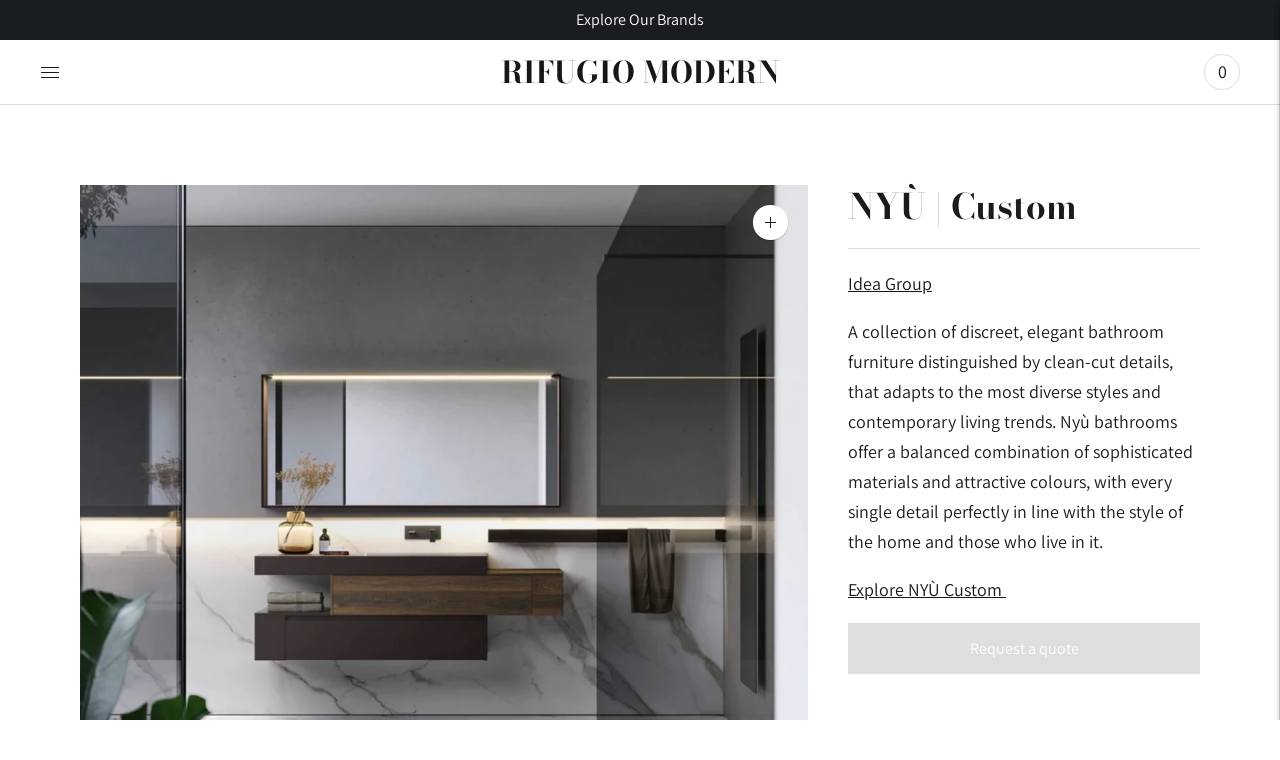

--- FILE ---
content_type: text/html; charset=utf-8
request_url: https://rifugiomodern.com/products/nyu-custom
body_size: 32249
content:
<!doctype html>

<!--
      ___                       ___           ___           ___
     /  /\                     /__/\         /  /\         /  /\
    /  /:/_                    \  \:\       /  /:/        /  /::\
   /  /:/ /\  ___     ___       \  \:\     /  /:/        /  /:/\:\
  /  /:/ /:/ /__/\   /  /\  ___  \  \:\   /  /:/  ___   /  /:/  \:\
 /__/:/ /:/  \  \:\ /  /:/ /__/\  \__\:\ /__/:/  /  /\ /__/:/ \__\:\
 \  \:\/:/    \  \:\  /:/  \  \:\ /  /:/ \  \:\ /  /:/ \  \:\ /  /:/
  \  \::/      \  \:\/:/    \  \:\  /:/   \  \:\  /:/   \  \:\  /:/
   \  \:\       \  \::/      \  \:\/:/     \  \:\/:/     \  \:\/:/
    \  \:\       \__\/        \  \::/       \  \::/       \  \::/
     \__\/                     \__\/         \__\/         \__\/

--------------------------------------------------------------------
#  Lorenza v4.2.4
#  Documentation: https://fluorescent.co/help/lorenza/
#  Purchase: https://themes.shopify.com/themes/lorenza
#  A product by Fluorescent: https://fluorescent.co/
--------------------------------------------------------------------

-->

<html class="no-js" lang="en">
<head>


  <meta charset="utf-8">
  <meta http-equiv="X-UA-Compatible" content="IE=edge">
  <meta name="viewport" content="width=device-width,initial-scale=1">
  <link rel="canonical" href="https://rifugiomodern.com/products/nyu-custom">
  <link rel="preconnect" href="https://cdn.shopify.com" crossorigin><link rel="preconnect" href="https://fonts.shopifycdn.com" crossorigin><link rel="shortcut icon" href="//rifugiomodern.com/cdn/shop/files/RM_32x32.png?v=1653581060" type="image/png"><title>NYÙ | Custom
&ndash; Rifugio Modern</title>

  
    <meta name="description" content="NYÙ idea group custom designer bathroom available at Rifugio Modern | Designer Bathroom | Nyù by Aqua, a collection of discreet, elegant bathroom furniture distinguished by clean-cut details, that adapts to the most diverse styles and contemporary living trends| Denver Bathroom | Colorado Bathroom Remodel |">
  

  





  
  
  
  
  




<meta name="description" content="NYÙ idea group custom designer bathroom available at Rifugio Modern | Designer Bathroom | Nyù by Aqua, a collection of discreet, elegant bathroom furniture distinguished by clean-cut details, that adapts to the most diverse styles and contemporary living trends| Denver Bathroom | Colorado Bathroom Remodel |" />
<meta property="og:url" content="https://rifugiomodern.com/products/nyu-custom">
<meta property="og:site_name" content="Rifugio Modern">
<meta property="og:type" content="product">
<meta property="og:title" content="NYÙ | Custom">
<meta property="og:description" content="NYÙ idea group custom designer bathroom available at Rifugio Modern | Designer Bathroom | Nyù by Aqua, a collection of discreet, elegant bathroom furniture distinguished by clean-cut details, that adapts to the most diverse styles and contemporary living trends| Denver Bathroom | Colorado Bathroom Remodel |">
<meta property="og:image" content="http://rifugiomodern.com/cdn/shop/products/Untitleddesign-2022-06-01T130042.955_1024x.png?v=1654110189">
<meta property="og:image:secure_url" content="https://rifugiomodern.com/cdn/shop/products/Untitleddesign-2022-06-01T130042.955_1024x.png?v=1654110189">
<meta property="og:price:amount" content="0.00">
<meta property="og:price:currency" content="USD">

<meta name="twitter:title" content="NYÙ | Custom">
<meta name="twitter:description" content="NYÙ idea group custom designer bathroom available at Rifugio Modern | Designer Bathroom | Nyù by Aqua, a collection of discreet, elegant bathroom furniture distinguished by clean-cut details, that adapts to the most diverse styles and contemporary living trends| Denver Bathroom | Colorado Bathroom Remodel |">
<meta name="twitter:card" content="summary_large_image">
<meta name="twitter:image" content="https://rifugiomodern.com/cdn/shop/products/Untitleddesign-2022-06-01T130042.955_1024x.png?v=1654110189">
<meta name="twitter:image:width" content="480">
<meta name="twitter:image:height" content="480">


  <script>
  console.log('THEME v4.2.4 by Fluorescent');

  document.documentElement.className = document.documentElement.className.replace('no-js', '');

  window.theme = {
    version: 'v4.2.4',
    moneyFormat: "<span class=hidden>${{ amount }} USD</span>",
    strings: {
      name: "Rifugio Modern",
      addToCart: "Add to cart",
      soldOut: "Sold out",
      unavailable: "Unavailable",
      quickCartCheckout: "Go to Checkout",
      collection: {
        filter: "Filter",
        sort: "Sort",
        apply: "Apply",
        show: "Show",
        manual: "Translation missing: en.collections.sort.manual",
        price_ascending: "Translation missing: en.collections.sort.price_ascending",
        price_descending: "Translation missing: en.collections.sort.price_descending",
        title_ascending: "Translation missing: en.collections.sort.title_ascending",
        title_descending: "Translation missing: en.collections.sort.title_descending",
        created_ascending: "Translation missing: en.collections.sort.created_ascending",
        created_descending: "Translation missing: en.collections.sort.created_descending",
        best_selling: "Translation missing: en.collections.sort.best_selling",
      },
      cart: {
        general: {
          currency: "Currency",
          empty: "Your cart is currently empty.",
          quantity_error: "Quantity selected exceeds current stock",
          quantity_error_updated: "Quantity selected exceeds current stock. Your cart has been updated."
        }
      },
      general: {
        menu: {
          logout: "Logout",
          login_register: "Login \/ Register"
        },
        products: {
          recently_viewed: "Recently Viewed",
          no_recently_viewed: "No recently viewed items."
        },
        search: {
          search: "Search",
          no_results: "Try checking your spelling or using different words.",
          placeholder: "Search",
          quick_search: "Quick search",
          quick_search_results: {
            one: "Result",
            other: "Results"
          },
          submit: "Submit"
        }
      },
      products: {
        product: {
          view: "View the full product",
          total_reviews: "reviews",
          write_review: "Write a review",
          share_heading: "Share",
          unavailable: "Unavailable",
          unitPrice: "Unit price",
          unitPriceSeparator: "per",
          sku: "SKU"
        }
      },
      layout: {
        cart: {
          title: "Cart"
        }
      },
      search: {
        headings: {
          articles: "Articles",
          pages: "Pages",
          products: "Products"
        },
        view_all: "View all",
        no_results: "No results were found",
        nothing_found: "Nothing found",
        no_product_results: "No product results for",
        no_page_results: "No page results for",
        no_article_results: "No article results for"
      },
      accessibility: {
        play_video: "Play",
        pause_video: "Pause",
        range_lower: "Lower",
        range_upper: "Upper"
      }
    },
    routes: {
      root: "/",
      cart: {
        base: "/cart",
        add: "/cart/add",
        change: "/cart/change",
        clear: "/cart/clear",
      },
      // Manual routes until Shopify adds support
      products: "/products",
      productRecommendations: "/recommendations/products"
    },
  }

  
</script>

  

<style>
  @font-face {
  font-family: "Bodoni Moda";
  font-weight: 700;
  font-style: normal;
  src: url("//rifugiomodern.com/cdn/fonts/bodoni_moda/bodonimoda_n7.837502b3cbe406d2c6f311e87870fa9980b0b36a.woff2") format("woff2"),
       url("//rifugiomodern.com/cdn/fonts/bodoni_moda/bodonimoda_n7.c198e1cda930f96f6ae1aa8ef8facc95a64cfd1f.woff") format("woff");
}


  @font-face {
  font-family: "Bodoni Moda";
  font-weight: 700;
  font-style: normal;
  src: url("//rifugiomodern.com/cdn/fonts/bodoni_moda/bodonimoda_n7.837502b3cbe406d2c6f311e87870fa9980b0b36a.woff2") format("woff2"),
       url("//rifugiomodern.com/cdn/fonts/bodoni_moda/bodonimoda_n7.c198e1cda930f96f6ae1aa8ef8facc95a64cfd1f.woff") format("woff");
}

  @font-face {
  font-family: "Bodoni Moda";
  font-weight: 800;
  font-style: normal;
  src: url("//rifugiomodern.com/cdn/fonts/bodoni_moda/bodonimoda_n8.6ac35e0357e3d68419e55c409525fc9414834bcc.woff2") format("woff2"),
       url("//rifugiomodern.com/cdn/fonts/bodoni_moda/bodonimoda_n8.c46b5a7eedc714044f541fb9253db280f3003bb8.woff") format("woff");
}

  @font-face {
  font-family: "Bodoni Moda";
  font-weight: 700;
  font-style: italic;
  src: url("//rifugiomodern.com/cdn/fonts/bodoni_moda/bodonimoda_i7.c902c4a34af6b706633407846994e4897be8e785.woff2") format("woff2"),
       url("//rifugiomodern.com/cdn/fonts/bodoni_moda/bodonimoda_i7.0a6dd16bb377985b19c32de01ccef400d1fe1aa6.woff") format("woff");
}


  @font-face {
  font-family: Assistant;
  font-weight: 400;
  font-style: normal;
  src: url("//rifugiomodern.com/cdn/fonts/assistant/assistant_n4.9120912a469cad1cc292572851508ca49d12e768.woff2") format("woff2"),
       url("//rifugiomodern.com/cdn/fonts/assistant/assistant_n4.6e9875ce64e0fefcd3f4446b7ec9036b3ddd2985.woff") format("woff");
}

  @font-face {
  font-family: Assistant;
  font-weight: 500;
  font-style: normal;
  src: url("//rifugiomodern.com/cdn/fonts/assistant/assistant_n5.26caedc0c0f332f957d0fb6b24adee050844cce5.woff2") format("woff2"),
       url("//rifugiomodern.com/cdn/fonts/assistant/assistant_n5.d09f0488bf8aadd48534c94ac3f185fbc9ddb168.woff") format("woff");
}

  
  

  
  

  :root {
    --color-accent: #171717;
    --color-text: #1b1b1b;
    --color-text-meta: rgba(27, 27, 27, 0.7);
    --color-button-bg: #dedede;
    --color-button-hover-bg: #d1d1d1;
    --color-button-active-bg: #c5c5c5;
    --color-bg: #ffffff;
    --color-bg-transparent: rgba(255, 255, 255, 0.8);
    --color-bg-contrast: #f2f2f2;
    --color-bg-darker: #f7f7f7;
    --color-background-meta: #f5f5f5;
    --color-border: #dedede;
    --color-border-medium: #c5c5c5;
    --color-border-darker: #b8b8b8;
    --color-border-darkest: #9e9e9e;
    --color-input-text: #606060;
    --color-input-inactive-text: rgba(96, 96, 96, 0.7);
    --color-icon: #9c9c9c;
    --color-icon-darker: #767676;
    --color-icon-darkerest: #5c5c5c;
    --color-primary-button-bg: #171717;
    --color-primary-button-active-bg: #0a0a0a;
    --color-secondary-button-text: #1b1b1b;
    --color-sale-badge: #171717;
    --color-sold-out-badge: #1b1b1b;
    --color-success-message: #f4f4f4;
    --color-text-success: #f4f4f4;
    --color-error-message: #dd2200;
    --color-text-error: #dd2200;

    --color-contrast-text: #262626;
    --color-contrast-text-meta: rgba(38, 38, 38, 0.7);
    --color-contrast-bg: #ffffff;
    --color-contrast-border: #ffffff;
    --color-contrast-border-darker: #d9d9d9;
    --color-contrast-border-darkest: #bfbfbf;
    --color-contrast-input-text: #5e5e5e;
    --color-contrast-input-inactive-text: rgba(94, 94, 94, 0.7);
    --color-contrast-icon: #939393;

    --color-header-text: #171717;
    --color-header-bg: #ffffff;
    --color-header-border: #dcdcdc;
    --color-header-border-darken: #c3c3c3;

    --color-footer-text: #ffffff;
    --color-footer-text-meta: rgba(255, 255, 255, 0.7);
    --color-footer-bg: #1a1e21;
    --color-footer-border: #ffffff;
    --color-footer-button-bg: #b45240;
    --color-footer-button-bg-lighter: #c05f4e;
    --color-footer-button-text: #ffffff;

    --color-navigation-text: #151515;
    --color-navigation-text-meta: rgba(21, 21, 21, 0.7);
    --color-navigation-bg: #ffffff;
    --color-navigation-bg-darker: #f2f2f2;

    --color-drawer-text: #151515;
    --color-drawer-text-meta: rgba(21, 21, 21, 0.7);
    --color-drawer-bg: #ffffff;
    --color-drawer-bg-darker: #f2f2f2;
    --color-drawer-background-meta: #f5f5f5;
    --color-drawer-border: #d6d6d6;
    --color-drawer-border-darker: #b0b0b0;
    --color-drawer-border-darkest: #969696;
    --color-drawer-input-text: #5e5e5e;
    --color-drawer-input-inactive-text: rgba(94, 94, 94, 0.7);
    --color-drawer-icon: #939393;
    --color-drawer-icon-darker: #6d6d6d;

    --color-placeholder-bg: #fafafa;

    --color-bg-overlay: rgba(27, 27, 27, 0.25);

    --font-logo: "Bodoni Moda", serif;
    --font-logo-weight: 700;
    --font-logo-style: normal;

    --font-heading: "Bodoni Moda", serif;
    --font-heading-weight: 700;
    --font-heading-style: normal;
    --font-heading-bold-weight: 800;

    --font-body: Assistant, sans-serif;
    --font-body-weight: 400;
    --font-body-style: normal;
    --font-body-bold-weight: 500;

    --font-size-body-extra-small: 14px;
    --font-size-body-small: 16px;
    --font-size-body-base: 18px;
    --font-size-body-large: 20px;
    --font-size-body-extra-large: 24px;

    --font-size-heading-display: 35px;
    --font-size-heading-1: 31px;
    --font-size-heading-1-small: 27px;
    --font-size-heading-2: 22px;
    --font-size-heading-3: 20px;

    --font-size-button: 15px;
    --font-letter-spacing-button: 1px;

    --button-text-transform: uppercase;
    --button-border-radius: 0;

    --section-vertical-spacing: 40px;
    --section-vertical-spacing-desktop: 80px;
    --section-vertical-spacing-tall: 80px;
    --section-vertical-spacing-tall-desktop: 160px;

    /* Shopify pay specific */
    --payment-terms-background-color: #f5f5f5;
  }
</style>
  <link href="//rifugiomodern.com/cdn/shop/t/48/assets/theme.css?v=141837328342279955581717710144" rel="stylesheet" type="text/css" media="all" />
  <style>
  .accordion__group:after {
    background-color: var(--color-icon);
    -webkit-mask: url(//rifugiomodern.com/cdn/shop/t/48/assets/chevron-down.svg?v=14797827152027912471717101085) 50% 50% no-repeat;
    mask: url(//rifugiomodern.com/cdn/shop/t/48/assets/chevron-down.svg?v=14797827152027912471717101085) 50% 50% no-repeat;
  }
</style>

  <script>window.performance && window.performance.mark && window.performance.mark('shopify.content_for_header.start');</script><meta name="facebook-domain-verification" content="hioq6zvuc54oz8ngx8enqmi7sorbs0">
<meta id="shopify-digital-wallet" name="shopify-digital-wallet" content="/63044681949/digital_wallets/dialog">
<meta name="shopify-checkout-api-token" content="25f126b55989017caa01858db540afba">
<link rel="alternate" type="application/json+oembed" href="https://rifugiomodern.com/products/nyu-custom.oembed">
<script async="async" src="/checkouts/internal/preloads.js?locale=en-US"></script>
<link rel="preconnect" href="https://shop.app" crossorigin="anonymous">
<script async="async" src="https://shop.app/checkouts/internal/preloads.js?locale=en-US&shop_id=63044681949" crossorigin="anonymous"></script>
<script id="shopify-features" type="application/json">{"accessToken":"25f126b55989017caa01858db540afba","betas":["rich-media-storefront-analytics"],"domain":"rifugiomodern.com","predictiveSearch":true,"shopId":63044681949,"locale":"en"}</script>
<script>var Shopify = Shopify || {};
Shopify.shop = "rifugio-modern.myshopify.com";
Shopify.locale = "en";
Shopify.currency = {"active":"USD","rate":"1.0"};
Shopify.country = "US";
Shopify.theme = {"name":"Copy of Official Store ","id":142329839837,"schema_name":"Lorenza","schema_version":"4.2.4","theme_store_id":798,"role":"main"};
Shopify.theme.handle = "null";
Shopify.theme.style = {"id":null,"handle":null};
Shopify.cdnHost = "rifugiomodern.com/cdn";
Shopify.routes = Shopify.routes || {};
Shopify.routes.root = "/";</script>
<script type="module">!function(o){(o.Shopify=o.Shopify||{}).modules=!0}(window);</script>
<script>!function(o){function n(){var o=[];function n(){o.push(Array.prototype.slice.apply(arguments))}return n.q=o,n}var t=o.Shopify=o.Shopify||{};t.loadFeatures=n(),t.autoloadFeatures=n()}(window);</script>
<script>
  window.ShopifyPay = window.ShopifyPay || {};
  window.ShopifyPay.apiHost = "shop.app\/pay";
  window.ShopifyPay.redirectState = null;
</script>
<script id="shop-js-analytics" type="application/json">{"pageType":"product"}</script>
<script defer="defer" async type="module" src="//rifugiomodern.com/cdn/shopifycloud/shop-js/modules/v2/client.init-shop-cart-sync_BT-GjEfc.en.esm.js"></script>
<script defer="defer" async type="module" src="//rifugiomodern.com/cdn/shopifycloud/shop-js/modules/v2/chunk.common_D58fp_Oc.esm.js"></script>
<script defer="defer" async type="module" src="//rifugiomodern.com/cdn/shopifycloud/shop-js/modules/v2/chunk.modal_xMitdFEc.esm.js"></script>
<script type="module">
  await import("//rifugiomodern.com/cdn/shopifycloud/shop-js/modules/v2/client.init-shop-cart-sync_BT-GjEfc.en.esm.js");
await import("//rifugiomodern.com/cdn/shopifycloud/shop-js/modules/v2/chunk.common_D58fp_Oc.esm.js");
await import("//rifugiomodern.com/cdn/shopifycloud/shop-js/modules/v2/chunk.modal_xMitdFEc.esm.js");

  window.Shopify.SignInWithShop?.initShopCartSync?.({"fedCMEnabled":true,"windoidEnabled":true});

</script>
<script>
  window.Shopify = window.Shopify || {};
  if (!window.Shopify.featureAssets) window.Shopify.featureAssets = {};
  window.Shopify.featureAssets['shop-js'] = {"shop-cart-sync":["modules/v2/client.shop-cart-sync_DZOKe7Ll.en.esm.js","modules/v2/chunk.common_D58fp_Oc.esm.js","modules/v2/chunk.modal_xMitdFEc.esm.js"],"init-fed-cm":["modules/v2/client.init-fed-cm_B6oLuCjv.en.esm.js","modules/v2/chunk.common_D58fp_Oc.esm.js","modules/v2/chunk.modal_xMitdFEc.esm.js"],"shop-cash-offers":["modules/v2/client.shop-cash-offers_D2sdYoxE.en.esm.js","modules/v2/chunk.common_D58fp_Oc.esm.js","modules/v2/chunk.modal_xMitdFEc.esm.js"],"shop-login-button":["modules/v2/client.shop-login-button_QeVjl5Y3.en.esm.js","modules/v2/chunk.common_D58fp_Oc.esm.js","modules/v2/chunk.modal_xMitdFEc.esm.js"],"pay-button":["modules/v2/client.pay-button_DXTOsIq6.en.esm.js","modules/v2/chunk.common_D58fp_Oc.esm.js","modules/v2/chunk.modal_xMitdFEc.esm.js"],"shop-button":["modules/v2/client.shop-button_DQZHx9pm.en.esm.js","modules/v2/chunk.common_D58fp_Oc.esm.js","modules/v2/chunk.modal_xMitdFEc.esm.js"],"avatar":["modules/v2/client.avatar_BTnouDA3.en.esm.js"],"init-windoid":["modules/v2/client.init-windoid_CR1B-cfM.en.esm.js","modules/v2/chunk.common_D58fp_Oc.esm.js","modules/v2/chunk.modal_xMitdFEc.esm.js"],"init-shop-for-new-customer-accounts":["modules/v2/client.init-shop-for-new-customer-accounts_C_vY_xzh.en.esm.js","modules/v2/client.shop-login-button_QeVjl5Y3.en.esm.js","modules/v2/chunk.common_D58fp_Oc.esm.js","modules/v2/chunk.modal_xMitdFEc.esm.js"],"init-shop-email-lookup-coordinator":["modules/v2/client.init-shop-email-lookup-coordinator_BI7n9ZSv.en.esm.js","modules/v2/chunk.common_D58fp_Oc.esm.js","modules/v2/chunk.modal_xMitdFEc.esm.js"],"init-shop-cart-sync":["modules/v2/client.init-shop-cart-sync_BT-GjEfc.en.esm.js","modules/v2/chunk.common_D58fp_Oc.esm.js","modules/v2/chunk.modal_xMitdFEc.esm.js"],"shop-toast-manager":["modules/v2/client.shop-toast-manager_DiYdP3xc.en.esm.js","modules/v2/chunk.common_D58fp_Oc.esm.js","modules/v2/chunk.modal_xMitdFEc.esm.js"],"init-customer-accounts":["modules/v2/client.init-customer-accounts_D9ZNqS-Q.en.esm.js","modules/v2/client.shop-login-button_QeVjl5Y3.en.esm.js","modules/v2/chunk.common_D58fp_Oc.esm.js","modules/v2/chunk.modal_xMitdFEc.esm.js"],"init-customer-accounts-sign-up":["modules/v2/client.init-customer-accounts-sign-up_iGw4briv.en.esm.js","modules/v2/client.shop-login-button_QeVjl5Y3.en.esm.js","modules/v2/chunk.common_D58fp_Oc.esm.js","modules/v2/chunk.modal_xMitdFEc.esm.js"],"shop-follow-button":["modules/v2/client.shop-follow-button_CqMgW2wH.en.esm.js","modules/v2/chunk.common_D58fp_Oc.esm.js","modules/v2/chunk.modal_xMitdFEc.esm.js"],"checkout-modal":["modules/v2/client.checkout-modal_xHeaAweL.en.esm.js","modules/v2/chunk.common_D58fp_Oc.esm.js","modules/v2/chunk.modal_xMitdFEc.esm.js"],"shop-login":["modules/v2/client.shop-login_D91U-Q7h.en.esm.js","modules/v2/chunk.common_D58fp_Oc.esm.js","modules/v2/chunk.modal_xMitdFEc.esm.js"],"lead-capture":["modules/v2/client.lead-capture_BJmE1dJe.en.esm.js","modules/v2/chunk.common_D58fp_Oc.esm.js","modules/v2/chunk.modal_xMitdFEc.esm.js"],"payment-terms":["modules/v2/client.payment-terms_Ci9AEqFq.en.esm.js","modules/v2/chunk.common_D58fp_Oc.esm.js","modules/v2/chunk.modal_xMitdFEc.esm.js"]};
</script>
<script>(function() {
  var isLoaded = false;
  function asyncLoad() {
    if (isLoaded) return;
    isLoaded = true;
    var urls = ["https:\/\/chimpstatic.com\/mcjs-connected\/js\/users\/21c9e949511d7c2d9b8bc761f\/b61612369ea45cf4f69c66691.js?shop=rifugio-modern.myshopify.com"];
    for (var i = 0; i < urls.length; i++) {
      var s = document.createElement('script');
      s.type = 'text/javascript';
      s.async = true;
      s.src = urls[i];
      var x = document.getElementsByTagName('script')[0];
      x.parentNode.insertBefore(s, x);
    }
  };
  if(window.attachEvent) {
    window.attachEvent('onload', asyncLoad);
  } else {
    window.addEventListener('load', asyncLoad, false);
  }
})();</script>
<script id="__st">var __st={"a":63044681949,"offset":-25200,"reqid":"4b6eebd3-61d9-4e35-92f5-4ce2d7a4b8f2-1769070181","pageurl":"rifugiomodern.com\/products\/nyu-custom","u":"fbc4229264b1","p":"product","rtyp":"product","rid":7715442360541};</script>
<script>window.ShopifyPaypalV4VisibilityTracking = true;</script>
<script id="captcha-bootstrap">!function(){'use strict';const t='contact',e='account',n='new_comment',o=[[t,t],['blogs',n],['comments',n],[t,'customer']],c=[[e,'customer_login'],[e,'guest_login'],[e,'recover_customer_password'],[e,'create_customer']],r=t=>t.map((([t,e])=>`form[action*='/${t}']:not([data-nocaptcha='true']) input[name='form_type'][value='${e}']`)).join(','),a=t=>()=>t?[...document.querySelectorAll(t)].map((t=>t.form)):[];function s(){const t=[...o],e=r(t);return a(e)}const i='password',u='form_key',d=['recaptcha-v3-token','g-recaptcha-response','h-captcha-response',i],f=()=>{try{return window.sessionStorage}catch{return}},m='__shopify_v',_=t=>t.elements[u];function p(t,e,n=!1){try{const o=window.sessionStorage,c=JSON.parse(o.getItem(e)),{data:r}=function(t){const{data:e,action:n}=t;return t[m]||n?{data:e,action:n}:{data:t,action:n}}(c);for(const[e,n]of Object.entries(r))t.elements[e]&&(t.elements[e].value=n);n&&o.removeItem(e)}catch(o){console.error('form repopulation failed',{error:o})}}const l='form_type',E='cptcha';function T(t){t.dataset[E]=!0}const w=window,h=w.document,L='Shopify',v='ce_forms',y='captcha';let A=!1;((t,e)=>{const n=(g='f06e6c50-85a8-45c8-87d0-21a2b65856fe',I='https://cdn.shopify.com/shopifycloud/storefront-forms-hcaptcha/ce_storefront_forms_captcha_hcaptcha.v1.5.2.iife.js',D={infoText:'Protected by hCaptcha',privacyText:'Privacy',termsText:'Terms'},(t,e,n)=>{const o=w[L][v],c=o.bindForm;if(c)return c(t,g,e,D).then(n);var r;o.q.push([[t,g,e,D],n]),r=I,A||(h.body.append(Object.assign(h.createElement('script'),{id:'captcha-provider',async:!0,src:r})),A=!0)});var g,I,D;w[L]=w[L]||{},w[L][v]=w[L][v]||{},w[L][v].q=[],w[L][y]=w[L][y]||{},w[L][y].protect=function(t,e){n(t,void 0,e),T(t)},Object.freeze(w[L][y]),function(t,e,n,w,h,L){const[v,y,A,g]=function(t,e,n){const i=e?o:[],u=t?c:[],d=[...i,...u],f=r(d),m=r(i),_=r(d.filter((([t,e])=>n.includes(e))));return[a(f),a(m),a(_),s()]}(w,h,L),I=t=>{const e=t.target;return e instanceof HTMLFormElement?e:e&&e.form},D=t=>v().includes(t);t.addEventListener('submit',(t=>{const e=I(t);if(!e)return;const n=D(e)&&!e.dataset.hcaptchaBound&&!e.dataset.recaptchaBound,o=_(e),c=g().includes(e)&&(!o||!o.value);(n||c)&&t.preventDefault(),c&&!n&&(function(t){try{if(!f())return;!function(t){const e=f();if(!e)return;const n=_(t);if(!n)return;const o=n.value;o&&e.removeItem(o)}(t);const e=Array.from(Array(32),(()=>Math.random().toString(36)[2])).join('');!function(t,e){_(t)||t.append(Object.assign(document.createElement('input'),{type:'hidden',name:u})),t.elements[u].value=e}(t,e),function(t,e){const n=f();if(!n)return;const o=[...t.querySelectorAll(`input[type='${i}']`)].map((({name:t})=>t)),c=[...d,...o],r={};for(const[a,s]of new FormData(t).entries())c.includes(a)||(r[a]=s);n.setItem(e,JSON.stringify({[m]:1,action:t.action,data:r}))}(t,e)}catch(e){console.error('failed to persist form',e)}}(e),e.submit())}));const S=(t,e)=>{t&&!t.dataset[E]&&(n(t,e.some((e=>e===t))),T(t))};for(const o of['focusin','change'])t.addEventListener(o,(t=>{const e=I(t);D(e)&&S(e,y())}));const B=e.get('form_key'),M=e.get(l),P=B&&M;t.addEventListener('DOMContentLoaded',(()=>{const t=y();if(P)for(const e of t)e.elements[l].value===M&&p(e,B);[...new Set([...A(),...v().filter((t=>'true'===t.dataset.shopifyCaptcha))])].forEach((e=>S(e,t)))}))}(h,new URLSearchParams(w.location.search),n,t,e,['guest_login'])})(!0,!0)}();</script>
<script integrity="sha256-4kQ18oKyAcykRKYeNunJcIwy7WH5gtpwJnB7kiuLZ1E=" data-source-attribution="shopify.loadfeatures" defer="defer" src="//rifugiomodern.com/cdn/shopifycloud/storefront/assets/storefront/load_feature-a0a9edcb.js" crossorigin="anonymous"></script>
<script crossorigin="anonymous" defer="defer" src="//rifugiomodern.com/cdn/shopifycloud/storefront/assets/shopify_pay/storefront-65b4c6d7.js?v=20250812"></script>
<script data-source-attribution="shopify.dynamic_checkout.dynamic.init">var Shopify=Shopify||{};Shopify.PaymentButton=Shopify.PaymentButton||{isStorefrontPortableWallets:!0,init:function(){window.Shopify.PaymentButton.init=function(){};var t=document.createElement("script");t.src="https://rifugiomodern.com/cdn/shopifycloud/portable-wallets/latest/portable-wallets.en.js",t.type="module",document.head.appendChild(t)}};
</script>
<script data-source-attribution="shopify.dynamic_checkout.buyer_consent">
  function portableWalletsHideBuyerConsent(e){var t=document.getElementById("shopify-buyer-consent"),n=document.getElementById("shopify-subscription-policy-button");t&&n&&(t.classList.add("hidden"),t.setAttribute("aria-hidden","true"),n.removeEventListener("click",e))}function portableWalletsShowBuyerConsent(e){var t=document.getElementById("shopify-buyer-consent"),n=document.getElementById("shopify-subscription-policy-button");t&&n&&(t.classList.remove("hidden"),t.removeAttribute("aria-hidden"),n.addEventListener("click",e))}window.Shopify?.PaymentButton&&(window.Shopify.PaymentButton.hideBuyerConsent=portableWalletsHideBuyerConsent,window.Shopify.PaymentButton.showBuyerConsent=portableWalletsShowBuyerConsent);
</script>
<script data-source-attribution="shopify.dynamic_checkout.cart.bootstrap">document.addEventListener("DOMContentLoaded",(function(){function t(){return document.querySelector("shopify-accelerated-checkout-cart, shopify-accelerated-checkout")}if(t())Shopify.PaymentButton.init();else{new MutationObserver((function(e,n){t()&&(Shopify.PaymentButton.init(),n.disconnect())})).observe(document.body,{childList:!0,subtree:!0})}}));
</script>
<link id="shopify-accelerated-checkout-styles" rel="stylesheet" media="screen" href="https://rifugiomodern.com/cdn/shopifycloud/portable-wallets/latest/accelerated-checkout-backwards-compat.css" crossorigin="anonymous">
<style id="shopify-accelerated-checkout-cart">
        #shopify-buyer-consent {
  margin-top: 1em;
  display: inline-block;
  width: 100%;
}

#shopify-buyer-consent.hidden {
  display: none;
}

#shopify-subscription-policy-button {
  background: none;
  border: none;
  padding: 0;
  text-decoration: underline;
  font-size: inherit;
  cursor: pointer;
}

#shopify-subscription-policy-button::before {
  box-shadow: none;
}

      </style>

<script>window.performance && window.performance.mark && window.performance.mark('shopify.content_for_header.end');</script>

  







  <!-- "snippets/shogun-head.liquid" was not rendered, the associated app was uninstalled -->
<script src="//staticxx.s3.amazonaws.com/aio_stats_lib_v1.min.js?v=1.0"></script>	<script type="text/javascript" src="//rifugiomodern.com/cdn/shop/t/48/assets/globorequestforquote_params.min.js?v=25790206910580905721717101085" ></script>
<script type="text/javascript">
    var GRFQConfigs = GRFQConfigs || {};
    GRFQConfigs.customer = {
        'id': '',
        'email': '',
        'name': ''
    };
    GRFQConfigs.pageempty = "Your quote is currently empty."
    GRFQConfigs.product = {"id":7715442360541,"title":"NYÙ | Custom","handle":"nyu-custom","description":"\u003cp\u003e\u003cmeta charset=\"utf-8\"\u003e\u003cmeta charset=\"utf-8\"\u003e\u003cspan data-mce-fragment=\"1\"\u003eA collection of discreet, elegant bathroom furniture distinguished by clean-cut details, that adapts to the most diverse styles and contemporary living trends. Nyù bathrooms offer a balanced combination of sophisticated materials and attractive colours, with every single detail perfectly in line with the style of the home and those who live in it.\u003c\/span\u003e\u003cbr\u003e\u003c\/p\u003e\n\u003cp\u003e\u003ca href=\"nyu-custom-bathroom\"\u003e\u003cspan data-mce-fragment=\"1\"\u003eExplore NYÙ Custom \u003c\/span\u003e\u003c\/a\u003e\u003c\/p\u003e","published_at":"2022-06-01T12:58:56-06:00","created_at":"2022-06-01T12:58:56-06:00","vendor":"Idea Group","type":"Bathroom Vanities","tags":["Bathroom - Countertop","Custom - Bathroom","Idea Group","no price"],"price":0,"price_min":0,"price_max":0,"available":true,"price_varies":false,"compare_at_price":null,"compare_at_price_min":0,"compare_at_price_max":0,"compare_at_price_varies":false,"variants":[{"id":42817007288541,"title":"Default Title","option1":"Default Title","option2":null,"option3":null,"sku":"","requires_shipping":false,"taxable":false,"featured_image":null,"available":true,"name":"NYÙ | Custom","public_title":null,"options":["Default Title"],"price":0,"weight":0,"compare_at_price":null,"inventory_management":null,"barcode":"","requires_selling_plan":false,"selling_plan_allocations":[]}],"images":["\/\/rifugiomodern.com\/cdn\/shop\/products\/Untitleddesign-2022-06-01T130042.955.png?v=1654110189"],"featured_image":"\/\/rifugiomodern.com\/cdn\/shop\/products\/Untitleddesign-2022-06-01T130042.955.png?v=1654110189","options":["Title"],"media":[{"alt":"NYÙ idea group custom designer bathroom available at Rifugio Modern | Designer Bathroom | Nyù by Aqua, a collection of discreet, elegant bathroom furniture distinguished by clean-cut details, that adapts to the most diverse styles and contemporary living trends| Denver Bathroom | Colorado Bathroom Remodel |","id":29736253128925,"position":1,"preview_image":{"aspect_ratio":1.2,"height":1250,"width":1500,"src":"\/\/rifugiomodern.com\/cdn\/shop\/products\/Untitleddesign-2022-06-01T130042.955.png?v=1654110189"},"aspect_ratio":1.2,"height":1250,"media_type":"image","src":"\/\/rifugiomodern.com\/cdn\/shop\/products\/Untitleddesign-2022-06-01T130042.955.png?v=1654110189","width":1500}],"requires_selling_plan":false,"selling_plan_groups":[],"content":"\u003cp\u003e\u003cmeta charset=\"utf-8\"\u003e\u003cmeta charset=\"utf-8\"\u003e\u003cspan data-mce-fragment=\"1\"\u003eA collection of discreet, elegant bathroom furniture distinguished by clean-cut details, that adapts to the most diverse styles and contemporary living trends. Nyù bathrooms offer a balanced combination of sophisticated materials and attractive colours, with every single detail perfectly in line with the style of the home and those who live in it.\u003c\/span\u003e\u003cbr\u003e\u003c\/p\u003e\n\u003cp\u003e\u003ca href=\"nyu-custom-bathroom\"\u003e\u003cspan data-mce-fragment=\"1\"\u003eExplore NYÙ Custom \u003c\/span\u003e\u003c\/a\u003e\u003c\/p\u003e"};
            GRFQConfigs.product.selected_or_first_available_variant = {"id":42817007288541,"title":"Default Title","option1":"Default Title","option2":null,"option3":null,"sku":"","requires_shipping":false,"taxable":false,"featured_image":null,"available":true,"name":"NYÙ | Custom","public_title":null,"options":["Default Title"],"price":0,"weight":0,"compare_at_price":null,"inventory_management":null,"barcode":"","requires_selling_plan":false,"selling_plan_allocations":[]};            GRFQConfigs.cartItems = [];
        if(typeof GRFQConfigs.lang_translations.find(x => x.code == Shopify.locale) != "undefined"){
        GRFQConfigs.translations = GRFQConfigs.lang_translations.find(x => x.code == Shopify.locale);
    }else{
        GRFQConfigs.translations = GRFQConfigs.translation_default;
    }
</script>
<script type="text/javascript" src="//rifugiomodern.com/cdn/shop/t/48/assets/globorequestforquote.min.js?v=6522257995224210151717101085" defer="defer"></script>
    <script> 
        if(typeof GRFQConfigs.product['collection'] === 'undefined') 
            GRFQConfigs.product['collection'] = []; 
        GRFQConfigs.product['collection'].push('429277020381'); 
    </script> 
    <script> 
        if(typeof GRFQConfigs.product['collection'] === 'undefined') 
            GRFQConfigs.product['collection'] = []; 
        GRFQConfigs.product['collection'].push('401555783901'); 
    </script> 
    <script> 
        if(typeof GRFQConfigs.product['collection'] === 'undefined') 
            GRFQConfigs.product['collection'] = []; 
        GRFQConfigs.product['collection'].push('429316800733'); 
    </script> 

<link href="//rifugiomodern.com/cdn/shop/t/48/assets/globorequestforquote.css?v=32140890613961706081717101085" rel="stylesheet" type="text/css" media="all" /><style>
    .rfq-btn{
        background: #e2e2d7;
        color: #000000;
        font-size: 25px;
    }
</style>
<script type="text/javascript">
  window.Rivo = window.Rivo || {};
  window.Rivo.common = window.Rivo.common || {};
  window.Rivo.common.shop = {
    permanent_domain: 'rifugio-modern.myshopify.com',
    currency: "USD",
    money_format: "\u003cspan class=hidden\u003e${{ amount }} USD\u003c\/span\u003e",
    id: 63044681949
  };
  

  window.Rivo.common.template = 'product';
  window.Rivo.common.cart = {};
  window.Rivo.common.vapid_public_key = "BJuXCmrtTK335SuczdNVYrGVtP_WXn4jImChm49st7K7z7e8gxSZUKk4DhUpk8j2Xpiw5G4-ylNbMKLlKkUEU98=";
  window.Rivo.global_config = {"asset_urls":{"loy":{"init_js":"https:\/\/cdn.shopify.com\/s\/files\/1\/0194\/1736\/6592\/t\/1\/assets\/ba_loy_init.js?v=1673553411","widget_js":"https:\/\/cdn.shopify.com\/s\/files\/1\/0194\/1736\/6592\/t\/1\/assets\/ba_loy_widget.js?v=1673553393","widget_css":"https:\/\/cdn.shopify.com\/s\/files\/1\/0194\/1736\/6592\/t\/1\/assets\/ba_loy_widget.css?v=1671227196","page_init_js":"https:\/\/cdn.shopify.com\/s\/files\/1\/0194\/1736\/6592\/t\/1\/assets\/ba_loy_page_init.js?v=1673553413","page_widget_js":"https:\/\/cdn.shopify.com\/s\/files\/1\/0194\/1736\/6592\/t\/1\/assets\/ba_loy_page_widget.js?v=1673553415","page_widget_css":"https:\/\/cdn.shopify.com\/s\/files\/1\/0194\/1736\/6592\/t\/1\/assets\/ba_loy_page.css?v=1671227203","page_preview_js":"\/assets\/msg\/loy_page_preview.js"},"rev":{"init_js":"https:\/\/cdn.shopify.com\/s\/files\/1\/0194\/1736\/6592\/t\/1\/assets\/ba_rev_init.js?v=1671715068","widget_js":"https:\/\/cdn.shopify.com\/s\/files\/1\/0194\/1736\/6592\/t\/1\/assets\/ba_rev_widget.js?v=1671715070","modal_js":"https:\/\/cdn.shopify.com\/s\/files\/1\/0194\/1736\/6592\/t\/1\/assets\/ba_rev_modal.js?v=1671715072","widget_css":"https:\/\/cdn.shopify.com\/s\/files\/1\/0194\/1736\/6592\/t\/1\/assets\/ba_rev_widget.css?v=1658336090","modal_css":"https:\/\/cdn.shopify.com\/s\/files\/1\/0194\/1736\/6592\/t\/1\/assets\/ba_rev_modal.css?v=1658336088"},"pu":{"init_js":"https:\/\/cdn.shopify.com\/s\/files\/1\/0194\/1736\/6592\/t\/1\/assets\/ba_pu_init.js?v=1635877170"},"widgets":{"init_js":"https:\/\/cdn.shopify.com\/s\/files\/1\/0194\/1736\/6592\/t\/1\/assets\/ba_widget_init.js?v=1672864914","modal_js":"https:\/\/cdn.shopify.com\/s\/files\/1\/0194\/1736\/6592\/t\/1\/assets\/ba_widget_modal.js?v=1672864916","modal_css":"https:\/\/cdn.shopify.com\/s\/files\/1\/0194\/1736\/6592\/t\/1\/assets\/ba_widget_modal.css?v=1654723622"},"forms":{"init_js":"https:\/\/cdn.shopify.com\/s\/files\/1\/0194\/1736\/6592\/t\/1\/assets\/ba_forms_init.js?v=1673553398","widget_js":"https:\/\/cdn.shopify.com\/s\/files\/1\/0194\/1736\/6592\/t\/1\/assets\/ba_forms_widget.js?v=1673553417","forms_css":"https:\/\/cdn.shopify.com\/s\/files\/1\/0194\/1736\/6592\/t\/1\/assets\/ba_forms.css?v=1654711758"},"global":{"helper_js":"https:\/\/cdn.shopify.com\/s\/files\/1\/0194\/1736\/6592\/t\/1\/assets\/ba_tracking.js?v=1671714963"}},"proxy_paths":{"loy":"\/apps\/ba-loy","app_metrics":"\/apps\/ba-loy\/app_metrics","push_subscription":"\/apps\/ba-loy\/push"},"aat":["loy"],"pv":false,"sts":false,"bam":false,"base_money_format":"\u003cspan class=hidden\u003e${{ amount }} USD\u003c\/span\u003e","online_store_version":2};

  
    if (window.Rivo.common.template == 'product'){
      window.Rivo.common.product = {
        id: 7715442360541, price: 0, handle: "nyu-custom", tags: ["Bathroom - Countertop","Custom - Bathroom","Idea Group","no price"],
        available: true, title: "NYÙ | Custom", variants: [{"id":42817007288541,"title":"Default Title","option1":"Default Title","option2":null,"option3":null,"sku":"","requires_shipping":false,"taxable":false,"featured_image":null,"available":true,"name":"NYÙ | Custom","public_title":null,"options":["Default Title"],"price":0,"weight":0,"compare_at_price":null,"inventory_management":null,"barcode":"","requires_selling_plan":false,"selling_plan_allocations":[]}]
      };
    }
  

    window.Rivo.loy_config = {"brand_theme_settings":{"button_bg":"#2932fc","header_bg":"#2932fc","desc_color":"#737376","icon_color":"#3a3a3a","link_color":"#2932fc","visibility":"both","cards_shape":"rounded","hide_widget":"false","launcher_bg":"#286ef8","title_color":"#212b36","banner_image":"","inputs_shape":"rounded","buttons_shape":"rounded","primary_color":"#2932fc","launcher_shape":"circle","container_shape":"rounded","mobile_placement":"right","button_text_color":"#fff","desktop_placement":"right","header_text_color":"#fff","launcher_text_color":"#ffffff","mobile_side_spacing":"20","desktop_side_spacing":"20","visibility_condition":"","mobile_bottom_spacing":"20","desktop_bottom_spacing":"20","hide_widget_launcher_on_mobile":"false"},"launcher_style_settings":{"mobile_icon":"star","mobile_text":"Rewards","desktop_icon":"star","desktop_text":"Rewards","mobile_layout":"icon_with_text","desktop_layout":"icon_with_text","mobile_launcher_icon":null,"desktop_launcher_icon":null},"points_program_enabled":false,"referral_program_enabled":false,"vip_program_enabled":false,"vip_program_tier_type":"points_earned","vip_program_period":"lifetime","panel_order_settings":{},"font_settings":{},"brand_panel_settings":{"visitor_header_caption":"Join now and unlock awesome rewards","visitor_header_title":"🏆 Rewards Program","acct_creation_title":"Join and Earn Rewards","acct_creation_desc":"Get rewarded for being an awesome customer","acct_creation_sign_in":"Already a member?","acct_creation_btn":"Start Earning","visitor_point_header":"Earn Points","visitor_point_desc":"Earn points and turn these into rewards!","member_header_caption":"Your points","member_header_title":"{points}","member_point_header":"Points","member_point_desc":"Earn points and turn these into rewards!","general_ways_to_earn":"Ways to earn","general_ways_to_redeem":"Ways to redeem","general_sign_in":"Sign in","general_sign_up":"Sign up","general_signed_up":"signed up","general_no_rewards_yet":"No rewards yet","general_your_rewards_will_show_here":"Your rewards will show here.","general_past_rewards":"Past rewards","general_go_back":"Go back","general_your_rewards":"Your rewards","general_upcoming_reward":"Upcoming reward","general_redeem":"Redeem","general_redeemed_a_reward":"Redeemed a Reward","general_loyalty_program_and_rewards":"Loyalty Program \u0026 Rewards","general_you_have":"You have","general_you_have_points":"You have {{points}} points","general_expiration_date":"Expiration Date","general_click_to_see_more":"View My Rewards Account","general_rewards":"Rewards","general_reward":"reward","general_manual_points_adjust":"manual points adjustment","general_add_points_default_note":"Points granted by points import","general_points_for_judgeme_review":"JudgeMe review","general_reset_removal_default_note":"Existing points removed for points reset from import","general_reset_new_balance_default_note":"Points reset to new balance by points import","general_refund_points":"Points refunded","general_cancel_points":"Points canceled","general_use_discount_code":"Use this discount code on your next order!","general_apply_code":"Apply code","general_add_product_to_cart":"Add product to cart","general_spend":"you spend","general_spent":"Spent","general_points":"Points","general_point":"Point","general_discount_amount_coupon":"${{discount_amount}} off coupon","general_discount_amount":"points for ${{discount_amount}} off","general_no_points_yet":"No Points yet","general_no_activity_yet":"No activity yet","general_have_not_earned_points":"You haven't earned any Points yet.","general_place_an_order":"Place an order","general_placed_an_order":"Placed an order","general_points_for_every":"Points for every","general_how_to_earn_points":"How do I earn Points?","general_points_activity":"Points History","general_celebrate_birthday":"Celebrate a birthday","general_celebrate_birthday_past_tense":"Celebrated a birthday","general_birthday_reward":"Celebrate with a reward","general_celebrate_your_birthday":"Let's celebrate your birthday! 🎉 Please give us 30 days notice - otherwise, you'll have to wait another year.","general_edit_date":"Edit Date","general_month":"Month","general_day":"Day","general_enter_valid_date":"Please enter a valid date","general_save_date":"Save date","general_reward_show":"Show","general_share_via_email":"Share via Email","general_share_on":"Share on","general_please_choose_an_option":"Please choose an option from the","general_product_page":"product page","general_were_awarded_points":"were awarded points","general_by":"by","social_instagram_follow":"Follow on Instagram","social_tiktok_follow":"Follow on TikTok","social_facebook_like":"Like page on Facebook","social_facebook_share":"Share link on Facebook","social_twitter_follow":"Follow on Twitter","social_twitter_share":"Share link on Twitter","social_instagram_follow_past_tense":"Followed on Instagram","social_tiktok_follow_past_tense":"Followed on TikTok","social_facebook_like_past_tense":"Liked a page on Facebook","social_facebook_share_past_tense":"Shared a link on Facebook","social_twitter_follow_past_tense":"Followed on Twitter","social_twitter_share_past_tense":"Shared a link on Twitter","social_follow":"Follow","social_share":"Share","social_like":"Like","referral_complete":"Complete a Referral","referral_complete_past_tense":"Completed a Referral","referral_complete_points":"{{points_amount}} Points for every referral completed","review_complete":"Post a product review","review_complete_past_tense":"Posted a product review","review_complete_points":"{{points_amount}} Points for every review posted","referrals_title":"Referral Program","referrals_visitor_desc":"Refer a friend who makes a purchase and both of you will claim rewards.","referrals_create_account_to_claim_coupon":"Create an Account to claim your coupon","referrals_create_account":"Create an Account","referrals_referred_reward":"They will get","referrals_referrer_reward":"You will get","referrals_call_to_action":"Refer friends and earn","referrals_completed":"referrals completed so far","referrals_share_link":"Share this link with a friend for them to claim the reward","referrals_referral_code":"Your referral link to share","referrals_get_reward":"Get your","referrals_claimed_reward":"Here's your","referrals_claim_reward":"Claim your gift","referrals_email_invite":"Refer friends by email","referrals_email_send":"Send email","referrals_email_to":"To","referrals_email_to_placeholder":"Add a comma-separated list of emails","referrals_email_message":"Message","referrals_email_message_placeholder":"Customize your referral message. The referral link will be automatically added.","referrals_email_your_friend_has_referred_you":"Your friend has referred you to {{shop_name}}","referrals_email_checkout_out_and_claim_reward":"Check out the referral link and claim a free reward.","referrals_invalid_email":"Please enter a valid email address","referrals_no_referrals_yet":"No referrals yet","referrals_your_referrals_show_here":"Your referrals will show here.","referrals_your_referrals":"Your referrals","referrals_status_pending":"pending","referrals_status_completed":"completed","referrals_status_blocked":"blocked","vip_tiers":"VIP Tiers","vip_status":"VIP Status","vip_reward":"VIP reward","vip_tier_desc":"Gain access to exclusive rewards.","vip_reward_earned_via":"Earned via {{vip_tier_name}} tier","vip_tier_no_vip_history":"No VIP membership history yet","vip_tier_vip_history":"VIP History","vip_tier_added_to":"Added to {{tier_name}}","vip_tier_achieved":"Unlocked {{tier_name}}","vip_tier_dropped_to":"Fell to {{tier_name}}","vip_tier_retained_to":"Kept {{tier_name}}","vip_tier_earn_points":"Earn {{points}} Points","vip_tier_orders_placed_count":"Place {{amount}} Orders","vip_tier_spend":"Spend {{amount}}","vip_perks":"Perks","vip_benefits":"Benefits","vip_tier_to_unlock":"to unlock","vip_achieved_until":"Achieved until","vip_you_have_achieved":"You've achieved","vip_tier_on_highest":"You did it! You're on the highest tier 🎉","general_error":"Hmm, something went wrong, please try again shortly","general_redeem_error_min_points":"Did not met minimum points to redeem","general_redeem_error_max_points":"Exceeded maximum points to spend","tos_max_shipping_amount":"Maximum shipping amount of {{max_shipping_amount}}.","tos_expiry_months":"Expires {{expiry_months}} month(s) after being redeemed.","tos_expiry_at":"Reward expires on {{expiry_date}}.","tos_free_product":"Reward only applies to {{product_name}}","tos_min_order_amount":"Applies to all orders over {{min_order_amount}}.","tos_apply_to_collection":"Only for products in specific collections."},"widget_css":"#baLoySectionWrapper .ba-loy-bg-color {\n  background-color: #2932fc;\n}\n\n#baLoySectionWrapper .section-panel-wrapper {\n  box-shadow:rgba(0, 0, 0, 0.1) 0px 4px 15px 0px, rgba(0, 0, 0, 0.1) 0px 1px 2px 0px, #2932fc 0px 2px 0px 0px inset;\n}\n\n\n\n\n.header-main, .header-secondary, .points-expiry-desc {\n\tcolor: #fff !important;\n}\n.main-default a.sign-in{\n  color: #2932fc !important;\n}\n\n.section-table-piece-detail-items .li-img path {\n  fill: #3a3a3a;\n}\n\n.buttons-icons-detail-image .li-img {\n  fill: #3a3a3a;\n}\n\n#baLoySectionWrapper .loy-button-main{\n    background: #2932fc;\n    color: #fff;\n}\n\n  #baLoySectionWrapper .loy-button-main{\n    color: #fff;\n  }\n\n  #baLoySectionWrapper .main-default, #baLoySectionWrapper div.panel-section .head-title,#baLoySectionWrapper body {\n    color: #212b36;\n  }\n\n  #baLoySectionWrapper .section-panel-wrapper .panel-desc, #baLoySectionWrapper .main-default.sign-in-text{\n    color: #737376;\n  }\n\n  #launcher-wrapper{\n    background: #286ef8;\n  }\n\n\n.ba-loy-namespace .ba-loy-messenger-frame, #launcher-wrapper{\n  right: 20px;\n  left: auto;\n}\n.ba-loy-namespace .ba-loy-messenger-frame {\n  bottom: 90px;\n}\n#launcher-wrapper{\n  bottom: 20px;\n}\n\n.launcher-text{\n  color: #ffffff !important;\n}\n\n#launcher-wrapper .launcher-desktop { display: block; }\n#launcher-wrapper .launcher-mobile  { display: none;  }\n\n@media (max-device-width: 851px) and (orientation: landscape), (max-width: 500px) {\n  .ba-loy-namespace .ba-loy-messenger-frame{\n    height: 100%;\n    min-height: 100%;\n    bottom: 0;\n    right: 0;\n    left: 0;\n    top: 0;\n    width: 100%;\n    border-radius: 0 !important;\n  }\n  #launcher-wrapper.up{\n    display: none;\n  }\n  #launcher-wrapper{\n    right: 20px;\n    left: auto;\n    bottom: 20px;\n  }\n  #launcher-wrapper .launcher-desktop { display: none;  }\n  #launcher-wrapper .launcher-mobile  { display: block; }\n}\n\n\n\n.ba-loy-circle{border-radius: 30px !important;}\n.ba-loy-rounded{border-radius: 10px !important;}\n.ba-loy-square{border-radius: 0px !important;}\n","custom_css":null,"ways_to_earn":[{"title":"Sign up","automation_id":142217,"status":"active","trigger":"customer_member_enabled","step_id":622748,"points_amount":100,"points_type":"fixed","icon_url":null},{"title":"Place an order","automation_id":142218,"status":"active","trigger":"order_placed","step_id":622749,"points_amount":5,"points_type":"multiplier","icon_url":null}],"points_rewards":[{"id":138699,"name":"$5 USD off coupon","enabled":true,"points_amount":500,"points_type":"fixed","reward_type":"fixed_amount","source":"points","pretty_display_rewards":"$5 USD off coupon (500 points required)","icon_url":null,"terms_of_service":{"reward_type":"fixed_amount","applies_to":"entire","show_tos":false}},{"id":138700,"name":"$10 USD off coupon","enabled":true,"points_amount":1000,"points_type":"fixed","reward_type":"fixed_amount","source":"points","pretty_display_rewards":"$10 USD off coupon (1000 points required)","icon_url":null,"terms_of_service":{"reward_type":"fixed_amount","applies_to":"entire","show_tos":false}},{"id":138701,"name":"$20 USD off coupon","enabled":true,"points_amount":2000,"points_type":"fixed","reward_type":"fixed_amount","source":"points","pretty_display_rewards":"$20 USD off coupon (2000 points required)","icon_url":null,"terms_of_service":{"reward_type":"fixed_amount","applies_to":"entire","show_tos":false}}],"widget_custom_icons":{"brand_icon":null,"rewards":null,"ways_to_earn":null,"ways_to_redeem":null},"referral_rewards":{"referrer_reward":{"id":138702,"name":"$5 USD off coupon","reward_type":"fixed_amount","properties":{"applies_to":"entire"}},"referred_reward":{"id":138703,"name":"$5 USD off coupon","reward_type":"fixed_amount","properties":{"applies_to":"entire"}}},"referral_social_settings":{"email":"false","twitter":"true","facebook":"true","twitter_message":""},"referrals_customer_account_required":false,"vip_tiers":[],"show_customer_page_widget":false,"shopify_account_embed_custom_css":null,"forms":[],"points_expiry_enabled":false,"frontend":{}};
    window.Rivo.loy_config.api_endpoint = "/apps/ba-loy";
    window.Rivo.loy_config.domain_name = "loyalty.rivo.io";




</script>


<script type="text/javascript">
  

  //Global snippet for Rivo
  //this is updated automatically - do not edit manually.

  function loadScript(src, defer, done) {
    var js = document.createElement('script');
    js.src = src;
    js.defer = defer;
    js.onload = function(){done();};
    js.onerror = function(){
      done(new Error('Failed to load script ' + src));
    };
    document.head.appendChild(js);
  }

  function browserSupportsAllFeatures() {
    return window.Promise && window.fetch && window.Symbol;
  }

  if (browserSupportsAllFeatures()) {
    main();
  } else {
    loadScript('https://polyfill-fastly.net/v3/polyfill.min.js?features=Promise,fetch', true, main);
  }

  function loadAppScripts(){
      loadScript(window.Rivo.global_config.asset_urls.loy.init_js, true, function(){});



  }

  function main(err) {
    //isolate the scope
    loadScript(window.Rivo.global_config.asset_urls.global.helper_js, false, loadAppScripts);
  }
</script>

 <!-- roartheme: Terms and Conditions Checkbox app -->
<!-- BEGIN app block: shopify://apps/storeify-request-a-quote/blocks/embed-app/dac9aba2-251e-4c25-abc3-9fc57dbf7885 -->
  
  
  <style type="text/css" id="ify-style-remove">
  
  
  </style>
  <style type="text/css">.ify-hide{display:none;}</style>
  <link rel="preload" href="https://cdn.shopify.com/extensions/019ba141-c096-7c89-8219-5dfc7d202f06/storeify-request-a-quote-78/assets/storeify-requestaquote-styles.css" as="style">
  <link href="//cdn.shopify.com/extensions/019ba141-c096-7c89-8219-5dfc7d202f06/storeify-request-a-quote-78/assets/storeify-requestaquote-styles.css" rel="stylesheet" type="text/css" media="all" />
  <script type="text/javascript">
    var storeifyRequestaquote = storeifyRequestaquote || {};
    storeifyRequestaquote.app_enable = 1; 
    storeifyRequestaquote.locale = "en";
    storeifyRequestaquote.shop_domain = "rifugiomodern.com";
    storeifyRequestaquote.shop_url = "https:\/\/rifugiomodern.com";
    
      storeifyRequestaquote.product = {
        id:7715442360541,
        available:true,
        title:"NYÙ | Custom",
        handle:"nyu-custom",
        price:0,
        price_max:0,
        price_min:0,
        price_varies:false,
        tags:["Bathroom - Countertop","Custom - Bathroom","Idea Group","no price"],
        type:"Bathroom Vanities",
        vendor:"Idea Group",
        handle:"nyu-custom",
        variants_count:1,
      };

      storeifyRequestaquote.product.options = [{"name":"Title","position":1,"values":["Default Title"]}];
      
      storeifyRequestaquote.product.collection = [429277020381,401555783901,429316800733];
    
    
    

    storeifyRequestaquote.page = {
    type : 'product',
    path : '/products/nyu-custom',
    };
    storeifyRequestaquote.money_format = '<span class=hidden>${{ amount }} USD</span>';
    storeifyRequestaquote.storeify_requestaquote_json = "/apps/request-a-quote/params";
    storeifyRequestaquote.root_url = '/';
       storeifyRequestaquote.lang = {"btn_addquote":"Add to Quote","call_for_price":"Request a quote","btn_view":"View Quote","btn_continue":"Continue Shop","add_title":"Add \"{{product}}\" to quote","tbl_img":"Image","tbl_name":"Name","tbl_sku":"Sku","tbl_option":"Option","tbl_qty":"QTY","quote_empty":"Your quote is currently empty.","your_price":"Your Price","old_price":"Price","print":"Print PDF","total":"Total","btn_see_price":"Login to see price","draft_order":"Draft Order","date":"Date","status":"Status","view":"View","quote_history":"Quote history","load_more":"Load more \u003e\u003e","subtotal":"Subtotal","total_tax":"Total Tax","total_price":"Total Price","excl_shipping":"(Excl. Shipping)","excl_tax_shipping":"(Excl. Tax \u0026 Shipping)","input_required":"This field is required.","input_email":"Email Address is invalid: Please enter a valid email address.","search_product":"Search product","search_no_result":"No results found for “{{search_text}}”. Check the spelling or use a different word or phrase.","shipping":"Shipping","discount":"Discount","free":"Free","shipping_options":"Shipping Options","msg_size_attach":"Files \"{name}\" ({size}) exceeds maximum allowed upload size of {maxSize}.","msg_attach_tooless":"You must select at least {n} {files} to upload. Please retry your upload!","msg_calculating_time":"calculating time remaining","msg_processing":"Processing ...","upload_li_success":" Uploaded file \"{name}\" Successfully.","upload_li_fail":" Uploaded file \"{name}\" Fail.","status_pending":"Pending","status_approved":"Approved","status_canceled":"Canceled","status_expired":"Expired","content_pdf":"PDF Content"}; 
    
      storeifyRequestaquote.show_input_price = 0;
    
    storeifyRequestaquote.hide_variants_outofstock = 0;
     
    storeifyRequestaquote.search_product = 0;
     
    storeifyRequestaquote.btn_cart_to_quote = 0;
    storeifyRequestaquote.callbackTracking = function(data){  };
    storeifyRequestaquote.gtmId = "";
  </script>

  

  

  
  
  
  
  
  
  <style type="text/css">
    .storeify-table-product .p-hide,.storeify-table-product .span-sku,.storeify-table-product .span-variant,.storeify-table-product .your-price-item,.old-price-item,.storeify-table-product .p-yourprice,.storeify-table-product .p-oldprice,.storeify-table-product .p-qty{display: none;}
    @media print {
        .storeify-table-product .p-hide,.storeify-table-product .span-sku,.storeify-table-product .span-variant,.storeify-table-product .your-price-item,.old-price-item,.storeify-table-product .p-yourprice,.storeify-table-product .p-oldprice,.storeify-table-product .p-qty{display: none;}
    }
  </style>
  
  
  <style type="text/css"><!-- HTML !--><button class="button-86" role="button">Button 86</button>/* CSS */.button-86 {  all: unset;  width: 100px;  height: 30px;  font-size: 16px;  background: transparent;  border: none;  position: relative;  color: #f0f0f0;  cursor: pointer;  z-index: 1;  padding: 10px 20px;  display: flex;  align-items: center;  justify-content: center;  white-space: nowrap;  user-select: none;  -webkit-user-select: none;  touch-action: manipulation;}.button-86::after,.button-86::before {  content: '';  position: absolute;  bottom: 0;  right: 0;  z-index: -99999;  transition: all .4s;}.button-86::before {  transform: translate(0%, 0%);  width: 100%;  height: 100%;  background: #28282d;  border-radius: 10px;}.button-86::after {  transform: translate(10px, 10px);  width: 35px;  height: 35px;  background: #ffffff15;  backdrop-filter: blur(5px);  -webkit-backdrop-filter: blur(5px);  border-radius: 50px;}.button-86:hover::before {  transform: translate(5%, 20%);  width: 110%;  height: 110%;}.button-86:hover::after {  border-radius: 10px;  transform: translate(0, 0);  width: 100%;  height: 100%;}.button-86:active::after {  transition: 0s;  transform: translate(0, 5%);}.storeify-quote-btn-trigger-popup {    border: 0;    text-transform: none;    background: #000;    width: 100%;    color: #fff;    padding: 15px;    font-size: 16px;}.search-template__results span.hidden {    display: none;}</style>
  

  <!-- ======================    Footer   ==========================  -->

  
  
    <script src="https://cdn.shopify.com/extensions/019ba141-c096-7c89-8219-5dfc7d202f06/storeify-request-a-quote-78/assets/jquery-2.2.4.min.js" defer="defer"></script>
  
  
  
  
  
  
    <script src="https://cdn.shopify.com/extensions/019ba141-c096-7c89-8219-5dfc7d202f06/storeify-request-a-quote-78/assets/jquery.validate.min.js" defer></script>
    <script src="https://cdn.shopify.com/extensions/019ba141-c096-7c89-8219-5dfc7d202f06/storeify-request-a-quote-78/assets/additional-methods.min.js" defer></script>
  
  <script src="https://quote.storeify.app/js/stores/rifugio-modern.myshopify.com/storeify-requestaquote-params.js?v=1748379018" defer></script>
  
  <script src="https://cdn.shopify.com/extensions/019ba141-c096-7c89-8219-5dfc7d202f06/storeify-request-a-quote-78/assets/storeify-requestaquote-v2-mode-0.js" defer></script>
  
  <!--end status-->


<!-- END app block --><link href="https://monorail-edge.shopifysvc.com" rel="dns-prefetch">
<script>(function(){if ("sendBeacon" in navigator && "performance" in window) {try {var session_token_from_headers = performance.getEntriesByType('navigation')[0].serverTiming.find(x => x.name == '_s').description;} catch {var session_token_from_headers = undefined;}var session_cookie_matches = document.cookie.match(/_shopify_s=([^;]*)/);var session_token_from_cookie = session_cookie_matches && session_cookie_matches.length === 2 ? session_cookie_matches[1] : "";var session_token = session_token_from_headers || session_token_from_cookie || "";function handle_abandonment_event(e) {var entries = performance.getEntries().filter(function(entry) {return /monorail-edge.shopifysvc.com/.test(entry.name);});if (!window.abandonment_tracked && entries.length === 0) {window.abandonment_tracked = true;var currentMs = Date.now();var navigation_start = performance.timing.navigationStart;var payload = {shop_id: 63044681949,url: window.location.href,navigation_start,duration: currentMs - navigation_start,session_token,page_type: "product"};window.navigator.sendBeacon("https://monorail-edge.shopifysvc.com/v1/produce", JSON.stringify({schema_id: "online_store_buyer_site_abandonment/1.1",payload: payload,metadata: {event_created_at_ms: currentMs,event_sent_at_ms: currentMs}}));}}window.addEventListener('pagehide', handle_abandonment_event);}}());</script>
<script id="web-pixels-manager-setup">(function e(e,d,r,n,o){if(void 0===o&&(o={}),!Boolean(null===(a=null===(i=window.Shopify)||void 0===i?void 0:i.analytics)||void 0===a?void 0:a.replayQueue)){var i,a;window.Shopify=window.Shopify||{};var t=window.Shopify;t.analytics=t.analytics||{};var s=t.analytics;s.replayQueue=[],s.publish=function(e,d,r){return s.replayQueue.push([e,d,r]),!0};try{self.performance.mark("wpm:start")}catch(e){}var l=function(){var e={modern:/Edge?\/(1{2}[4-9]|1[2-9]\d|[2-9]\d{2}|\d{4,})\.\d+(\.\d+|)|Firefox\/(1{2}[4-9]|1[2-9]\d|[2-9]\d{2}|\d{4,})\.\d+(\.\d+|)|Chrom(ium|e)\/(9{2}|\d{3,})\.\d+(\.\d+|)|(Maci|X1{2}).+ Version\/(15\.\d+|(1[6-9]|[2-9]\d|\d{3,})\.\d+)([,.]\d+|)( \(\w+\)|)( Mobile\/\w+|) Safari\/|Chrome.+OPR\/(9{2}|\d{3,})\.\d+\.\d+|(CPU[ +]OS|iPhone[ +]OS|CPU[ +]iPhone|CPU IPhone OS|CPU iPad OS)[ +]+(15[._]\d+|(1[6-9]|[2-9]\d|\d{3,})[._]\d+)([._]\d+|)|Android:?[ /-](13[3-9]|1[4-9]\d|[2-9]\d{2}|\d{4,})(\.\d+|)(\.\d+|)|Android.+Firefox\/(13[5-9]|1[4-9]\d|[2-9]\d{2}|\d{4,})\.\d+(\.\d+|)|Android.+Chrom(ium|e)\/(13[3-9]|1[4-9]\d|[2-9]\d{2}|\d{4,})\.\d+(\.\d+|)|SamsungBrowser\/([2-9]\d|\d{3,})\.\d+/,legacy:/Edge?\/(1[6-9]|[2-9]\d|\d{3,})\.\d+(\.\d+|)|Firefox\/(5[4-9]|[6-9]\d|\d{3,})\.\d+(\.\d+|)|Chrom(ium|e)\/(5[1-9]|[6-9]\d|\d{3,})\.\d+(\.\d+|)([\d.]+$|.*Safari\/(?![\d.]+ Edge\/[\d.]+$))|(Maci|X1{2}).+ Version\/(10\.\d+|(1[1-9]|[2-9]\d|\d{3,})\.\d+)([,.]\d+|)( \(\w+\)|)( Mobile\/\w+|) Safari\/|Chrome.+OPR\/(3[89]|[4-9]\d|\d{3,})\.\d+\.\d+|(CPU[ +]OS|iPhone[ +]OS|CPU[ +]iPhone|CPU IPhone OS|CPU iPad OS)[ +]+(10[._]\d+|(1[1-9]|[2-9]\d|\d{3,})[._]\d+)([._]\d+|)|Android:?[ /-](13[3-9]|1[4-9]\d|[2-9]\d{2}|\d{4,})(\.\d+|)(\.\d+|)|Mobile Safari.+OPR\/([89]\d|\d{3,})\.\d+\.\d+|Android.+Firefox\/(13[5-9]|1[4-9]\d|[2-9]\d{2}|\d{4,})\.\d+(\.\d+|)|Android.+Chrom(ium|e)\/(13[3-9]|1[4-9]\d|[2-9]\d{2}|\d{4,})\.\d+(\.\d+|)|Android.+(UC? ?Browser|UCWEB|U3)[ /]?(15\.([5-9]|\d{2,})|(1[6-9]|[2-9]\d|\d{3,})\.\d+)\.\d+|SamsungBrowser\/(5\.\d+|([6-9]|\d{2,})\.\d+)|Android.+MQ{2}Browser\/(14(\.(9|\d{2,})|)|(1[5-9]|[2-9]\d|\d{3,})(\.\d+|))(\.\d+|)|K[Aa][Ii]OS\/(3\.\d+|([4-9]|\d{2,})\.\d+)(\.\d+|)/},d=e.modern,r=e.legacy,n=navigator.userAgent;return n.match(d)?"modern":n.match(r)?"legacy":"unknown"}(),u="modern"===l?"modern":"legacy",c=(null!=n?n:{modern:"",legacy:""})[u],f=function(e){return[e.baseUrl,"/wpm","/b",e.hashVersion,"modern"===e.buildTarget?"m":"l",".js"].join("")}({baseUrl:d,hashVersion:r,buildTarget:u}),m=function(e){var d=e.version,r=e.bundleTarget,n=e.surface,o=e.pageUrl,i=e.monorailEndpoint;return{emit:function(e){var a=e.status,t=e.errorMsg,s=(new Date).getTime(),l=JSON.stringify({metadata:{event_sent_at_ms:s},events:[{schema_id:"web_pixels_manager_load/3.1",payload:{version:d,bundle_target:r,page_url:o,status:a,surface:n,error_msg:t},metadata:{event_created_at_ms:s}}]});if(!i)return console&&console.warn&&console.warn("[Web Pixels Manager] No Monorail endpoint provided, skipping logging."),!1;try{return self.navigator.sendBeacon.bind(self.navigator)(i,l)}catch(e){}var u=new XMLHttpRequest;try{return u.open("POST",i,!0),u.setRequestHeader("Content-Type","text/plain"),u.send(l),!0}catch(e){return console&&console.warn&&console.warn("[Web Pixels Manager] Got an unhandled error while logging to Monorail."),!1}}}}({version:r,bundleTarget:l,surface:e.surface,pageUrl:self.location.href,monorailEndpoint:e.monorailEndpoint});try{o.browserTarget=l,function(e){var d=e.src,r=e.async,n=void 0===r||r,o=e.onload,i=e.onerror,a=e.sri,t=e.scriptDataAttributes,s=void 0===t?{}:t,l=document.createElement("script"),u=document.querySelector("head"),c=document.querySelector("body");if(l.async=n,l.src=d,a&&(l.integrity=a,l.crossOrigin="anonymous"),s)for(var f in s)if(Object.prototype.hasOwnProperty.call(s,f))try{l.dataset[f]=s[f]}catch(e){}if(o&&l.addEventListener("load",o),i&&l.addEventListener("error",i),u)u.appendChild(l);else{if(!c)throw new Error("Did not find a head or body element to append the script");c.appendChild(l)}}({src:f,async:!0,onload:function(){if(!function(){var e,d;return Boolean(null===(d=null===(e=window.Shopify)||void 0===e?void 0:e.analytics)||void 0===d?void 0:d.initialized)}()){var d=window.webPixelsManager.init(e)||void 0;if(d){var r=window.Shopify.analytics;r.replayQueue.forEach((function(e){var r=e[0],n=e[1],o=e[2];d.publishCustomEvent(r,n,o)})),r.replayQueue=[],r.publish=d.publishCustomEvent,r.visitor=d.visitor,r.initialized=!0}}},onerror:function(){return m.emit({status:"failed",errorMsg:"".concat(f," has failed to load")})},sri:function(e){var d=/^sha384-[A-Za-z0-9+/=]+$/;return"string"==typeof e&&d.test(e)}(c)?c:"",scriptDataAttributes:o}),m.emit({status:"loading"})}catch(e){m.emit({status:"failed",errorMsg:(null==e?void 0:e.message)||"Unknown error"})}}})({shopId: 63044681949,storefrontBaseUrl: "https://rifugiomodern.com",extensionsBaseUrl: "https://extensions.shopifycdn.com/cdn/shopifycloud/web-pixels-manager",monorailEndpoint: "https://monorail-edge.shopifysvc.com/unstable/produce_batch",surface: "storefront-renderer",enabledBetaFlags: ["2dca8a86"],webPixelsConfigList: [{"id":"1132986589","configuration":"{\"tagID\":\"2612586016549\"}","eventPayloadVersion":"v1","runtimeContext":"STRICT","scriptVersion":"18031546ee651571ed29edbe71a3550b","type":"APP","apiClientId":3009811,"privacyPurposes":["ANALYTICS","MARKETING","SALE_OF_DATA"],"dataSharingAdjustments":{"protectedCustomerApprovalScopes":["read_customer_address","read_customer_email","read_customer_name","read_customer_personal_data","read_customer_phone"]}},{"id":"221315293","configuration":"{\"pixel_id\":\"5965737080150331\",\"pixel_type\":\"facebook_pixel\",\"metaapp_system_user_token\":\"-\"}","eventPayloadVersion":"v1","runtimeContext":"OPEN","scriptVersion":"ca16bc87fe92b6042fbaa3acc2fbdaa6","type":"APP","apiClientId":2329312,"privacyPurposes":["ANALYTICS","MARKETING","SALE_OF_DATA"],"dataSharingAdjustments":{"protectedCustomerApprovalScopes":["read_customer_address","read_customer_email","read_customer_name","read_customer_personal_data","read_customer_phone"]}},{"id":"shopify-app-pixel","configuration":"{}","eventPayloadVersion":"v1","runtimeContext":"STRICT","scriptVersion":"0450","apiClientId":"shopify-pixel","type":"APP","privacyPurposes":["ANALYTICS","MARKETING"]},{"id":"shopify-custom-pixel","eventPayloadVersion":"v1","runtimeContext":"LAX","scriptVersion":"0450","apiClientId":"shopify-pixel","type":"CUSTOM","privacyPurposes":["ANALYTICS","MARKETING"]}],isMerchantRequest: false,initData: {"shop":{"name":"Rifugio Modern","paymentSettings":{"currencyCode":"USD"},"myshopifyDomain":"rifugio-modern.myshopify.com","countryCode":"US","storefrontUrl":"https:\/\/rifugiomodern.com"},"customer":null,"cart":null,"checkout":null,"productVariants":[{"price":{"amount":0.0,"currencyCode":"USD"},"product":{"title":"NYÙ | Custom","vendor":"Idea Group","id":"7715442360541","untranslatedTitle":"NYÙ | Custom","url":"\/products\/nyu-custom","type":"Bathroom Vanities"},"id":"42817007288541","image":{"src":"\/\/rifugiomodern.com\/cdn\/shop\/products\/Untitleddesign-2022-06-01T130042.955.png?v=1654110189"},"sku":"","title":"Default Title","untranslatedTitle":"Default Title"}],"purchasingCompany":null},},"https://rifugiomodern.com/cdn","fcfee988w5aeb613cpc8e4bc33m6693e112",{"modern":"","legacy":""},{"shopId":"63044681949","storefrontBaseUrl":"https:\/\/rifugiomodern.com","extensionBaseUrl":"https:\/\/extensions.shopifycdn.com\/cdn\/shopifycloud\/web-pixels-manager","surface":"storefront-renderer","enabledBetaFlags":"[\"2dca8a86\"]","isMerchantRequest":"false","hashVersion":"fcfee988w5aeb613cpc8e4bc33m6693e112","publish":"custom","events":"[[\"page_viewed\",{}],[\"product_viewed\",{\"productVariant\":{\"price\":{\"amount\":0.0,\"currencyCode\":\"USD\"},\"product\":{\"title\":\"NYÙ | Custom\",\"vendor\":\"Idea Group\",\"id\":\"7715442360541\",\"untranslatedTitle\":\"NYÙ | Custom\",\"url\":\"\/products\/nyu-custom\",\"type\":\"Bathroom Vanities\"},\"id\":\"42817007288541\",\"image\":{\"src\":\"\/\/rifugiomodern.com\/cdn\/shop\/products\/Untitleddesign-2022-06-01T130042.955.png?v=1654110189\"},\"sku\":\"\",\"title\":\"Default Title\",\"untranslatedTitle\":\"Default Title\"}}]]"});</script><script>
  window.ShopifyAnalytics = window.ShopifyAnalytics || {};
  window.ShopifyAnalytics.meta = window.ShopifyAnalytics.meta || {};
  window.ShopifyAnalytics.meta.currency = 'USD';
  var meta = {"product":{"id":7715442360541,"gid":"gid:\/\/shopify\/Product\/7715442360541","vendor":"Idea Group","type":"Bathroom Vanities","handle":"nyu-custom","variants":[{"id":42817007288541,"price":0,"name":"NYÙ | Custom","public_title":null,"sku":""}],"remote":false},"page":{"pageType":"product","resourceType":"product","resourceId":7715442360541,"requestId":"4b6eebd3-61d9-4e35-92f5-4ce2d7a4b8f2-1769070181"}};
  for (var attr in meta) {
    window.ShopifyAnalytics.meta[attr] = meta[attr];
  }
</script>
<script class="analytics">
  (function () {
    var customDocumentWrite = function(content) {
      var jquery = null;

      if (window.jQuery) {
        jquery = window.jQuery;
      } else if (window.Checkout && window.Checkout.$) {
        jquery = window.Checkout.$;
      }

      if (jquery) {
        jquery('body').append(content);
      }
    };

    var hasLoggedConversion = function(token) {
      if (token) {
        return document.cookie.indexOf('loggedConversion=' + token) !== -1;
      }
      return false;
    }

    var setCookieIfConversion = function(token) {
      if (token) {
        var twoMonthsFromNow = new Date(Date.now());
        twoMonthsFromNow.setMonth(twoMonthsFromNow.getMonth() + 2);

        document.cookie = 'loggedConversion=' + token + '; expires=' + twoMonthsFromNow;
      }
    }

    var trekkie = window.ShopifyAnalytics.lib = window.trekkie = window.trekkie || [];
    if (trekkie.integrations) {
      return;
    }
    trekkie.methods = [
      'identify',
      'page',
      'ready',
      'track',
      'trackForm',
      'trackLink'
    ];
    trekkie.factory = function(method) {
      return function() {
        var args = Array.prototype.slice.call(arguments);
        args.unshift(method);
        trekkie.push(args);
        return trekkie;
      };
    };
    for (var i = 0; i < trekkie.methods.length; i++) {
      var key = trekkie.methods[i];
      trekkie[key] = trekkie.factory(key);
    }
    trekkie.load = function(config) {
      trekkie.config = config || {};
      trekkie.config.initialDocumentCookie = document.cookie;
      var first = document.getElementsByTagName('script')[0];
      var script = document.createElement('script');
      script.type = 'text/javascript';
      script.onerror = function(e) {
        var scriptFallback = document.createElement('script');
        scriptFallback.type = 'text/javascript';
        scriptFallback.onerror = function(error) {
                var Monorail = {
      produce: function produce(monorailDomain, schemaId, payload) {
        var currentMs = new Date().getTime();
        var event = {
          schema_id: schemaId,
          payload: payload,
          metadata: {
            event_created_at_ms: currentMs,
            event_sent_at_ms: currentMs
          }
        };
        return Monorail.sendRequest("https://" + monorailDomain + "/v1/produce", JSON.stringify(event));
      },
      sendRequest: function sendRequest(endpointUrl, payload) {
        // Try the sendBeacon API
        if (window && window.navigator && typeof window.navigator.sendBeacon === 'function' && typeof window.Blob === 'function' && !Monorail.isIos12()) {
          var blobData = new window.Blob([payload], {
            type: 'text/plain'
          });

          if (window.navigator.sendBeacon(endpointUrl, blobData)) {
            return true;
          } // sendBeacon was not successful

        } // XHR beacon

        var xhr = new XMLHttpRequest();

        try {
          xhr.open('POST', endpointUrl);
          xhr.setRequestHeader('Content-Type', 'text/plain');
          xhr.send(payload);
        } catch (e) {
          console.log(e);
        }

        return false;
      },
      isIos12: function isIos12() {
        return window.navigator.userAgent.lastIndexOf('iPhone; CPU iPhone OS 12_') !== -1 || window.navigator.userAgent.lastIndexOf('iPad; CPU OS 12_') !== -1;
      }
    };
    Monorail.produce('monorail-edge.shopifysvc.com',
      'trekkie_storefront_load_errors/1.1',
      {shop_id: 63044681949,
      theme_id: 142329839837,
      app_name: "storefront",
      context_url: window.location.href,
      source_url: "//rifugiomodern.com/cdn/s/trekkie.storefront.1bbfab421998800ff09850b62e84b8915387986d.min.js"});

        };
        scriptFallback.async = true;
        scriptFallback.src = '//rifugiomodern.com/cdn/s/trekkie.storefront.1bbfab421998800ff09850b62e84b8915387986d.min.js';
        first.parentNode.insertBefore(scriptFallback, first);
      };
      script.async = true;
      script.src = '//rifugiomodern.com/cdn/s/trekkie.storefront.1bbfab421998800ff09850b62e84b8915387986d.min.js';
      first.parentNode.insertBefore(script, first);
    };
    trekkie.load(
      {"Trekkie":{"appName":"storefront","development":false,"defaultAttributes":{"shopId":63044681949,"isMerchantRequest":null,"themeId":142329839837,"themeCityHash":"7417144420578693009","contentLanguage":"en","currency":"USD","eventMetadataId":"acce69dd-0a1d-439f-ae43-925049e9a5fc"},"isServerSideCookieWritingEnabled":true,"monorailRegion":"shop_domain","enabledBetaFlags":["65f19447"]},"Session Attribution":{},"S2S":{"facebookCapiEnabled":true,"source":"trekkie-storefront-renderer","apiClientId":580111}}
    );

    var loaded = false;
    trekkie.ready(function() {
      if (loaded) return;
      loaded = true;

      window.ShopifyAnalytics.lib = window.trekkie;

      var originalDocumentWrite = document.write;
      document.write = customDocumentWrite;
      try { window.ShopifyAnalytics.merchantGoogleAnalytics.call(this); } catch(error) {};
      document.write = originalDocumentWrite;

      window.ShopifyAnalytics.lib.page(null,{"pageType":"product","resourceType":"product","resourceId":7715442360541,"requestId":"4b6eebd3-61d9-4e35-92f5-4ce2d7a4b8f2-1769070181","shopifyEmitted":true});

      var match = window.location.pathname.match(/checkouts\/(.+)\/(thank_you|post_purchase)/)
      var token = match? match[1]: undefined;
      if (!hasLoggedConversion(token)) {
        setCookieIfConversion(token);
        window.ShopifyAnalytics.lib.track("Viewed Product",{"currency":"USD","variantId":42817007288541,"productId":7715442360541,"productGid":"gid:\/\/shopify\/Product\/7715442360541","name":"NYÙ | Custom","price":"0.00","sku":"","brand":"Idea Group","variant":null,"category":"Bathroom Vanities","nonInteraction":true,"remote":false},undefined,undefined,{"shopifyEmitted":true});
      window.ShopifyAnalytics.lib.track("monorail:\/\/trekkie_storefront_viewed_product\/1.1",{"currency":"USD","variantId":42817007288541,"productId":7715442360541,"productGid":"gid:\/\/shopify\/Product\/7715442360541","name":"NYÙ | Custom","price":"0.00","sku":"","brand":"Idea Group","variant":null,"category":"Bathroom Vanities","nonInteraction":true,"remote":false,"referer":"https:\/\/rifugiomodern.com\/products\/nyu-custom"});
      }
    });


        var eventsListenerScript = document.createElement('script');
        eventsListenerScript.async = true;
        eventsListenerScript.src = "//rifugiomodern.com/cdn/shopifycloud/storefront/assets/shop_events_listener-3da45d37.js";
        document.getElementsByTagName('head')[0].appendChild(eventsListenerScript);

})();</script>
<script
  defer
  src="https://rifugiomodern.com/cdn/shopifycloud/perf-kit/shopify-perf-kit-3.0.4.min.js"
  data-application="storefront-renderer"
  data-shop-id="63044681949"
  data-render-region="gcp-us-central1"
  data-page-type="product"
  data-theme-instance-id="142329839837"
  data-theme-name="Lorenza"
  data-theme-version="4.2.4"
  data-monorail-region="shop_domain"
  data-resource-timing-sampling-rate="10"
  data-shs="true"
  data-shs-beacon="true"
  data-shs-export-with-fetch="true"
  data-shs-logs-sample-rate="1"
  data-shs-beacon-endpoint="https://rifugiomodern.com/api/collect"
></script>
</head>

<body
  class="template-product"
  data-zoom-animation-enabled=""
>
  <header class="header-container">
    <div id="shopify-section-announcement-bar" class="shopify-section announcement-bar-section">

<section
  class="announcement-bar-wrapper"
  data-section-id="announcement-bar"
  data-section-type="announcement-bar"
  data-timing="5000"
  
><div class="announcement-bar__nav visually-hidden">
      <button
        type="button"
        class="announcement-bar__button announcement-bar__button-previous"
        aria-label="Move to previous carousel slide"
        data-control="prev"
      >
        Move to previous carousel slide
      </button>
      <button
        class="announcement-bar__button announcement-bar__button-pause"
        data-control="pause"
        aria-label="Pause"
      >
        Pause
      </button>
      <button
        type="button"
        class="announcement-bar__button announcement-bar__button-next"
        aria-label="Move to next carousel slide"
        data-control="next"
      >
        Move to next carousel slide
      </button>
    </div>
    <div class="announcement-bar-slider">
      
        <div
          class="announcement-bar flex items-center justify-center"
          style="
            background-color: #191d20;
            color: #ffffff;
          "
          data-index="0"
          aria-hidden="true"
          
        >
          <div class="announcement-bar__content"><a class="color-inherit" href="/pages/brand">
                Explore Our Brands
              </a></div>
        </div>
      
        <div
          class="announcement-bar flex items-center justify-center"
          style="
            background-color: #1c2232;
            color: #ffffff;
          "
          data-index="1"
          aria-hidden="false"
          
        >
          <div class="announcement-bar__content"><a class="color-inherit" href="/collections/showroom-inventory-1">
                Explore Our Showroom Inventory
              </a></div>
        </div>
      
    </div></section>

</div>
    <div id="shopify-section-header" class="shopify-section header-section">
<script>
  window.theme.quickCartNote = "Your subtotal today is [subtotal]. Shipping and taxes will calculated at checkout.";
</script>

<section
  data-component="header"
  data-section-id="header"
  data-section-type="header"
  class="bg-base  w-100 z-5"
  data-navigation='
    [{
          "active": "false",
          "child_active": "false",
          "current": "false",
          "child_current": "false",
          "levels": "0",
          "links": [],
          "title": "Home",
          "type": "frontpage_link",
          "url": "/"
        }

        ,
{
          "active": "false",
          "child_active": "false",
          "current": "false",
          "child_current": "false",
          "levels": "1",
          "links": [{
                "active": "false",
                "child_active": "false",
                "current": "false",
                "child_current": "false",
                "levels": "0",

                  "links": [],
                "title": "Custom Closet",
                "type": "page_link",
                "url": "/pages/custom-closets"
              }
              ,
{
                "active": "false",
                "child_active": "false",
                "current": "false",
                "child_current": "false",
                "levels": "0",

                  "links": [],
                "title": "Custom Kitchen",
                "type": "page_link",
                "url": "/pages/custom-kitchen"
              }
              ,
{
                "active": "false",
                "child_active": "false",
                "current": "false",
                "child_current": "false",
                "levels": "0",

                  "links": [],
                "title": "Custom Bath",
                "type": "page_link",
                "url": "/pages/custom-bathroom"
              }
              
],
          "title": "Custom ",
          "type": "page_link",
          "url": "/pages/custom"
        }

        ,
{
          "active": "false",
          "child_active": "false",
          "current": "false",
          "child_current": "false",
          "levels": "1",
          "links": [{
                "active": "false",
                "child_active": "false",
                "current": "false",
                "child_current": "false",
                "levels": "0",

                  "links": [],
                "title": "Acerbis",
                "type": "page_link",
                "url": "/pages/alivar"
              }
              ,
{
                "active": "false",
                "child_active": "false",
                "current": "false",
                "child_current": "false",
                "levels": "0",

                  "links": [],
                "title": "Agape",
                "type": "page_link",
                "url": "/pages/agape"
              }
              ,
{
                "active": "false",
                "child_active": "false",
                "current": "false",
                "child_current": "false",
                "levels": "0",

                  "links": [],
                "title": "Arclinea ",
                "type": "page_link",
                "url": "/pages/arclinea"
              }
              ,
{
                "active": "false",
                "child_active": "false",
                "current": "false",
                "child_current": "false",
                "levels": "0",

                  "links": [],
                "title": "Arflex",
                "type": "page_link",
                "url": "/pages/arflex"
              }
              ,
{
                "active": "false",
                "child_active": "false",
                "current": "false",
                "child_current": "false",
                "levels": "0",

                  "links": [],
                "title": "Bivaq",
                "type": "page_link",
                "url": "/pages/bivaq"
              }
              ,
{
                "active": "false",
                "child_active": "false",
                "current": "false",
                "child_current": "false",
                "levels": "0",

                  "links": [],
                "title": "CasaDesús",
                "type": "page_link",
                "url": "/pages/casadesus-1"
              }
              ,
{
                "active": "false",
                "child_active": "false",
                "current": "false",
                "child_current": "false",
                "levels": "0",

                  "links": [],
                "title": "Cassina",
                "type": "page_link",
                "url": "/pages/cassina"
              }
              ,
{
                "active": "false",
                "child_active": "false",
                "current": "false",
                "child_current": "false",
                "levels": "0",

                  "links": [],
                "title": "Davide Groppi",
                "type": "page_link",
                "url": "/pages/david-groppi"
              }
              ,
{
                "active": "false",
                "child_active": "false",
                "current": "false",
                "child_current": "false",
                "levels": "0",

                  "links": [],
                "title": "Edra",
                "type": "page_link",
                "url": "/pages/edra"
              }
              ,
{
                "active": "false",
                "child_active": "false",
                "current": "false",
                "child_current": "false",
                "levels": "0",

                  "links": [],
                "title": "Gallotti&amp;Radice",
                "type": "page_link",
                "url": "/pages/galotti-radice"
              }
              ,
{
                "active": "false",
                "child_active": "false",
                "current": "false",
                "child_current": "false",
                "levels": "0",

                  "links": [],
                "title": "Idea Group ",
                "type": "page_link",
                "url": "/pages/idea-group"
              }
              ,
{
                "active": "false",
                "child_active": "false",
                "current": "false",
                "child_current": "false",
                "levels": "0",

                  "links": [],
                "title": "Kristina Lassus ",
                "type": "page_link",
                "url": "/pages/kristina-lassus"
              }
              ,
{
                "active": "false",
                "child_active": "false",
                "current": "false",
                "child_current": "false",
                "levels": "0",

                  "links": [],
                "title": "MDF Italia ",
                "type": "page_link",
                "url": "/pages/mdf-italia"
              }
              ,
{
                "active": "false",
                "child_active": "false",
                "current": "false",
                "child_current": "false",
                "levels": "0",

                  "links": [],
                "title": "Meridiani",
                "type": "collection_link",
                "url": "/collections/meridiani"
              }
              ,
{
                "active": "false",
                "child_active": "false",
                "current": "false",
                "child_current": "false",
                "levels": "0",

                  "links": [],
                "title": "Mohebban Milano ",
                "type": "page_link",
                "url": "/pages/mohebban-milano"
              }
              ,
{
                "active": "false",
                "child_active": "false",
                "current": "false",
                "child_current": "false",
                "levels": "0",

                  "links": [],
                "title": "Molteni&amp;C",
                "type": "page_link",
                "url": "/pages/molteni-c"
              }
              ,
{
                "active": "false",
                "child_active": "false",
                "current": "false",
                "child_current": "false",
                "levels": "0",

                  "links": [],
                "title": "Rimadesio ",
                "type": "page_link",
                "url": "/pages/rimadesio"
              }
              ,
{
                "active": "false",
                "child_active": "false",
                "current": "false",
                "child_current": "false",
                "levels": "0",

                  "links": [],
                "title": "Roda",
                "type": "page_link",
                "url": "/pages/roda"
              }
              ,
{
                "active": "false",
                "child_active": "false",
                "current": "false",
                "child_current": "false",
                "levels": "0",

                  "links": [],
                "title": "Talenti",
                "type": "page_link",
                "url": "/pages/talenti"
              }
              ,
{
                "active": "false",
                "child_active": "false",
                "current": "false",
                "child_current": "false",
                "levels": "0",

                  "links": [],
                "title": "Tribù",
                "type": "page_link",
                "url": "/pages/tribu"
              }
              ,
{
                "active": "false",
                "child_active": "false",
                "current": "false",
                "child_current": "false",
                "levels": "0",

                  "links": [],
                "title": "Wall&amp;Deco",
                "type": "page_link",
                "url": "/pages/wall-deco"
              }
              ,
{
                "active": "false",
                "child_active": "false",
                "current": "false",
                "child_current": "false",
                "levels": "0",

                  "links": [],
                "title": "Zanotta ",
                "type": "page_link",
                "url": "/pages/zanotta"
              }
              
],
          "title": "Brands ",
          "type": "page_link",
          "url": "/pages/brand"
        }

        ,
{
          "active": "false",
          "child_active": "false",
          "current": "false",
          "child_current": "false",
          "levels": "2",
          "links": [{
                "active": "false",
                "child_active": "false",
                "current": "false",
                "child_current": "false",
                "levels": "1",

                  "links": [{
                        "active": "false",
                        "child_active": "false",
                        "current": "false",
                        "child_current": "false",
                        "levels": "0",
                        "title": "Sofas/Sectionals ",
                        "type": "collection_link",
                        "url": "/collections/seating-sofas-sectionals"
                      }
                      ,
{
                        "active": "false",
                        "child_active": "false",
                        "current": "false",
                        "child_current": "false",
                        "levels": "0",
                        "title": "Chairs",
                        "type": "collection_link",
                        "url": "/collections/chairs-1"
                      }
                      ,
{
                        "active": "false",
                        "child_active": "false",
                        "current": "false",
                        "child_current": "false",
                        "levels": "0",
                        "title": "Lounge Chairs ",
                        "type": "collection_link",
                        "url": "/collections/seating-lounge-chairs"
                      }
                      ,
{
                        "active": "false",
                        "child_active": "false",
                        "current": "false",
                        "child_current": "false",
                        "levels": "0",
                        "title": "Benches/Daybeds",
                        "type": "collection_link",
                        "url": "/collections/seating-benches"
                      }
                      ,
{
                        "active": "false",
                        "child_active": "false",
                        "current": "false",
                        "child_current": "false",
                        "levels": "0",
                        "title": "Ottomans/Poufs/Stools",
                        "type": "collection_link",
                        "url": "/collections/poufs-ottomans-stools"
                      }
                      
],
                "title": "Seating ",
                "type": "collection_link",
                "url": "/collections/seating"
              }
              ,
{
                "active": "false",
                "child_active": "false",
                "current": "false",
                "child_current": "false",
                "levels": "1",

                  "links": [{
                        "active": "false",
                        "child_active": "false",
                        "current": "false",
                        "child_current": "false",
                        "levels": "0",
                        "title": "Tables ",
                        "type": "collection_link",
                        "url": "/collections/tables"
                      }
                      ,
{
                        "active": "false",
                        "child_active": "false",
                        "current": "false",
                        "child_current": "false",
                        "levels": "0",
                        "title": "Desks ",
                        "type": "collection_link",
                        "url": "/collections/desks"
                      }
                      ,
{
                        "active": "false",
                        "child_active": "false",
                        "current": "false",
                        "child_current": "false",
                        "levels": "0",
                        "title": "Small Tables ",
                        "type": "collection_link",
                        "url": "/collections/small-tables"
                      }
                      
],
                "title": "Tables",
                "type": "collection_link",
                "url": "/collections/tables"
              }
              ,
{
                "active": "false",
                "child_active": "false",
                "current": "false",
                "child_current": "false",
                "levels": "1",

                  "links": [{
                        "active": "false",
                        "child_active": "false",
                        "current": "false",
                        "child_current": "false",
                        "levels": "0",
                        "title": "Credenzas/Drawer Units",
                        "type": "collection_link",
                        "url": "/collections/credenzas-sideboards"
                      }
                      ,
{
                        "active": "false",
                        "child_active": "false",
                        "current": "false",
                        "child_current": "false",
                        "levels": "0",
                        "title": "Bookshelves",
                        "type": "collection_link",
                        "url": "/collections/bookcases-bookshelves"
                      }
                      ,
{
                        "active": "false",
                        "child_active": "false",
                        "current": "false",
                        "child_current": "false",
                        "levels": "0",
                        "title": "Wall Units",
                        "type": "collection_link",
                        "url": "/collections/wall-units"
                      }
                      
],
                "title": "Storage",
                "type": "page_link",
                "url": "/pages/custom-closets"
              }
              ,
{
                "active": "false",
                "child_active": "false",
                "current": "false",
                "child_current": "false",
                "levels": "1",

                  "links": [{
                        "active": "false",
                        "child_active": "false",
                        "current": "false",
                        "child_current": "false",
                        "levels": "0",
                        "title": "Beds ",
                        "type": "collection_link",
                        "url": "/collections/beds"
                      }
                      ,
{
                        "active": "false",
                        "child_active": "false",
                        "current": "false",
                        "child_current": "false",
                        "levels": "0",
                        "title": "Nightstands",
                        "type": "collection_link",
                        "url": "/collections/nightstands"
                      }
                      ,
{
                        "active": "false",
                        "child_active": "false",
                        "current": "false",
                        "child_current": "false",
                        "levels": "0",
                        "title": "Custom Closets",
                        "type": "collection_link",
                        "url": "/collections/closets"
                      }
                      
],
                "title": "Bedroom",
                "type": "collection_link",
                "url": "/collections/beds"
              }
              ,
{
                "active": "false",
                "child_active": "false",
                "current": "false",
                "child_current": "false",
                "levels": "1",

                  "links": [{
                        "active": "false",
                        "child_active": "false",
                        "current": "false",
                        "child_current": "false",
                        "levels": "0",
                        "title": "Washbasin",
                        "type": "collection_link",
                        "url": "/collections/washbasin"
                      }
                      ,
{
                        "active": "false",
                        "child_active": "false",
                        "current": "false",
                        "child_current": "false",
                        "levels": "0",
                        "title": "Bathtubs",
                        "type": "collection_link",
                        "url": "/collections/bathtubs"
                      }
                      ,
{
                        "active": "false",
                        "child_active": "false",
                        "current": "false",
                        "child_current": "false",
                        "levels": "0",
                        "title": "Taps and Shower Heads",
                        "type": "collection_link",
                        "url": "/collections/taps-and-shower-heads"
                      }
                      ,
{
                        "active": "false",
                        "child_active": "false",
                        "current": "false",
                        "child_current": "false",
                        "levels": "0",
                        "title": "Shower and Shower Trays",
                        "type": "collection_link",
                        "url": "/collections/shower-and-shower-trays"
                      }
                      ,
{
                        "active": "false",
                        "child_active": "false",
                        "current": "false",
                        "child_current": "false",
                        "levels": "0",
                        "title": "Custom Bath",
                        "type": "collection_link",
                        "url": "/collections/countertop"
                      }
                      ,
{
                        "active": "false",
                        "child_active": "false",
                        "current": "false",
                        "child_current": "false",
                        "levels": "0",
                        "title": "Bathroom Vanities",
                        "type": "collection_link",
                        "url": "/collections/bathroom-vanities"
                      }
                      
],
                "title": "Bathroom ",
                "type": "page_link",
                "url": "/pages/custom-bathroom"
              }
              ,
{
                "active": "false",
                "child_active": "false",
                "current": "false",
                "child_current": "false",
                "levels": "0",

                  "links": [],
                "title": "Kitchens",
                "type": "collection_link",
                "url": "/collections/kitchen"
              }
              ,
{
                "active": "false",
                "child_active": "false",
                "current": "false",
                "child_current": "false",
                "levels": "0",

                  "links": [],
                "title": "Rugs",
                "type": "collection_link",
                "url": "/collections/rugs-2"
              }
              ,
{
                "active": "false",
                "child_active": "false",
                "current": "false",
                "child_current": "false",
                "levels": "0",

                  "links": [],
                "title": "Mirrors ",
                "type": "collection_link",
                "url": "/collections/mirrors-1"
              }
              ,
{
                "active": "false",
                "child_active": "false",
                "current": "false",
                "child_current": "false",
                "levels": "0",

                  "links": [],
                "title": "Accessories ",
                "type": "collection_link",
                "url": "/collections/accessories-and-extras"
              }
              ,
{
                "active": "false",
                "child_active": "false",
                "current": "false",
                "child_current": "false",
                "levels": "1",

                  "links": [{
                        "active": "false",
                        "child_active": "false",
                        "current": "false",
                        "child_current": "false",
                        "levels": "0",
                        "title": "Ceiling ",
                        "type": "collection_link",
                        "url": "/collections/ceiling"
                      }
                      ,
{
                        "active": "false",
                        "child_active": "false",
                        "current": "false",
                        "child_current": "false",
                        "levels": "0",
                        "title": "Floor/Table",
                        "type": "collection_link",
                        "url": "/collections/floor"
                      }
                      ,
{
                        "active": "false",
                        "child_active": "false",
                        "current": "false",
                        "child_current": "false",
                        "levels": "0",
                        "title": "Wall ",
                        "type": "collection_link",
                        "url": "/collections/wall"
                      }
                      
],
                "title": "Lighting ",
                "type": "collection_link",
                "url": "/collections/architectural-lighting"
              }
              ,
{
                "active": "false",
                "child_active": "false",
                "current": "false",
                "child_current": "false",
                "levels": "1",

                  "links": [{
                        "active": "false",
                        "child_active": "false",
                        "current": "false",
                        "child_current": "false",
                        "levels": "0",
                        "title": "Contemporary",
                        "type": "page_link",
                        "url": "/pages/wallpaper-contemporary"
                      }
                      ,
{
                        "active": "false",
                        "child_active": "false",
                        "current": "false",
                        "child_current": "false",
                        "levels": "0",
                        "title": "Essential ",
                        "type": "page_link",
                        "url": "/pages/wallpaper-essential"
                      }
                      ,
{
                        "active": "false",
                        "child_active": "false",
                        "current": "false",
                        "child_current": "false",
                        "levels": "0",
                        "title": "Outdoor Wallpaper",
                        "type": "page_link",
                        "url": "/pages/out-system-wallpaper"
                      }
                      ,
{
                        "active": "false",
                        "child_active": "false",
                        "current": "false",
                        "child_current": "false",
                        "levels": "0",
                        "title": "Wet Environment Wallpaper",
                        "type": "page_link",
                        "url": "/pages/wallpaper-wet"
                      }
                      
],
                "title": "Wallpaper ",
                "type": "page_link",
                "url": "/pages/wallpaper-homepage"
              }
              ,
{
                "active": "false",
                "child_active": "false",
                "current": "false",
                "child_current": "false",
                "levels": "0",

                  "links": [],
                "title": "Doors ",
                "type": "collection_link",
                "url": "/collections/doors"
              }
              
],
          "title": "Indoor",
          "type": "collection_link",
          "url": "/collections/indoor"
        }

        ,
{
          "active": "false",
          "child_active": "false",
          "current": "false",
          "child_current": "false",
          "levels": "1",
          "links": [{
                "active": "false",
                "child_active": "false",
                "current": "false",
                "child_current": "false",
                "levels": "0",

                  "links": [],
                "title": "Sofas/Sectionals ",
                "type": "collection_link",
                "url": "/collections/outdoor-sofas-sectionals"
              }
              ,
{
                "active": "false",
                "child_active": "false",
                "current": "false",
                "child_current": "false",
                "levels": "0",

                  "links": [],
                "title": "Lounge Chairs",
                "type": "collection_link",
                "url": "/collections/outdoor-lounge-chairs"
              }
              ,
{
                "active": "false",
                "child_active": "false",
                "current": "false",
                "child_current": "false",
                "levels": "0",

                  "links": [],
                "title": "Chairs  ",
                "type": "collection_link",
                "url": "/collections/outdoor-seating-armchairs"
              }
              ,
{
                "active": "false",
                "child_active": "false",
                "current": "false",
                "child_current": "false",
                "levels": "0",

                  "links": [],
                "title": "Poufs/Ottomans/Stools",
                "type": "collection_link",
                "url": "/collections/outdoor-poufs-ottomans-stools"
              }
              ,
{
                "active": "false",
                "child_active": "false",
                "current": "false",
                "child_current": "false",
                "levels": "0",

                  "links": [],
                "title": "Beds",
                "type": "collection_link",
                "url": "/collections/outdoor-beds"
              }
              ,
{
                "active": "false",
                "child_active": "false",
                "current": "false",
                "child_current": "false",
                "levels": "0",

                  "links": [],
                "title": "Tables",
                "type": "collection_link",
                "url": "/collections/outdoor-tables-1"
              }
              ,
{
                "active": "false",
                "child_active": "false",
                "current": "false",
                "child_current": "false",
                "levels": "0",

                  "links": [],
                "title": "Accent Tables",
                "type": "collection_link",
                "url": "/collections/outdoor-small-tables"
              }
              ,
{
                "active": "false",
                "child_active": "false",
                "current": "false",
                "child_current": "false",
                "levels": "0",

                  "links": [],
                "title": "Accessories",
                "type": "collection_link",
                "url": "/collections/outdoor-accessories-1"
              }
              ,
{
                "active": "false",
                "child_active": "false",
                "current": "false",
                "child_current": "false",
                "levels": "0",

                  "links": [],
                "title": "Kitchens",
                "type": "collection_link",
                "url": "/collections/outdoor-kitchen"
              }
              ,
{
                "active": "false",
                "child_active": "false",
                "current": "false",
                "child_current": "false",
                "levels": "0",

                  "links": [],
                "title": "Lighting",
                "type": "collection_link",
                "url": "/collections/outdoor"
              }
              
],
          "title": "Outdoor",
          "type": "collection_link",
          "url": "/collections/outdoor-1"
        }

        ,
{
          "active": "false",
          "child_active": "false",
          "current": "false",
          "child_current": "false",
          "levels": "0",
          "links": [],
          "title": "Showroom Inventory",
          "type": "collection_link",
          "url": "/collections/showroom-inventory-1"
        }

        ,
{
          "active": "false",
          "child_active": "false",
          "current": "false",
          "child_current": "false",
          "levels": "1",
          "links": [{
                "active": "false",
                "child_active": "false",
                "current": "false",
                "child_current": "false",
                "levels": "0",

                  "links": [],
                "title": "About",
                "type": "page_link",
                "url": "/pages/about-us"
              }
              ,
{
                "active": "false",
                "child_active": "false",
                "current": "false",
                "child_current": "false",
                "levels": "0",

                  "links": [],
                "title": "Contact",
                "type": "page_link",
                "url": "/pages/contact-us-1"
              }
              ,
{
                "active": "false",
                "child_active": "false",
                "current": "false",
                "child_current": "false",
                "levels": "0",

                  "links": [],
                "title": "Portfolio",
                "type": "page_link",
                "url": "/pages/portfolio"
              }
              ,
{
                "active": "false",
                "child_active": "false",
                "current": "false",
                "child_current": "false",
                "levels": "0",

                  "links": [],
                "title": "Blog ",
                "type": "blog_link",
                "url": "/blogs/news"
              }
              ,
{
                "active": "false",
                "child_active": "false",
                "current": "false",
                "child_current": "false",
                "levels": "0",

                  "links": [],
                "title": "Testimonials ",
                "type": "page_link",
                "url": "/pages/testimonials"
              }
              
],
          "title": "Inside Rifugio Modern ",
          "type": "page_link",
          "url": "/pages/about-us"
        }

        ,
{
          "active": "false",
          "child_active": "false",
          "current": "false",
          "child_current": "false",
          "levels": "0",
          "links": [],
          "title": "Newsletter Sign Up",
          "type": "page_link",
          "url": "/pages/newsletter-sign-up"
        }

        
]
  '
>
  <div
    id="header"
    class="header  header--default header--alignment-right header--detect-menu-length"
    data-transparent-header="false"
  >
  <div class="header__content">
    <div class="flex justify-between w-100" data-primary-navigation="yes"><div class="no-js-menu no-js-menu--desktop">
        <nav>
  <ul>
    
      <li><a href="/">Home</a></li>
      
    
      <li><a href="/pages/custom">Custom </a></li>
      
        <li><a href="/pages/custom-closets">Custom Closet</a></li>
        
      
        <li><a href="/pages/custom-kitchen">Custom Kitchen</a></li>
        
      
        <li><a href="/pages/custom-bathroom">Custom Bath</a></li>
        
      
    
      <li><a href="/pages/brand">Brands </a></li>
      
        <li><a href="/pages/alivar">Acerbis</a></li>
        
      
        <li><a href="/pages/agape">Agape</a></li>
        
      
        <li><a href="/pages/arclinea">Arclinea </a></li>
        
      
        <li><a href="/pages/arflex">Arflex</a></li>
        
      
        <li><a href="/pages/bivaq">Bivaq</a></li>
        
      
        <li><a href="/pages/casadesus-1">CasaDesús</a></li>
        
      
        <li><a href="/pages/cassina">Cassina</a></li>
        
      
        <li><a href="/pages/david-groppi">Davide Groppi</a></li>
        
      
        <li><a href="/pages/edra">Edra</a></li>
        
      
        <li><a href="/pages/galotti-radice">Gallotti&Radice</a></li>
        
      
        <li><a href="/pages/idea-group">Idea Group </a></li>
        
      
        <li><a href="/pages/kristina-lassus">Kristina Lassus </a></li>
        
      
        <li><a href="/pages/mdf-italia">MDF Italia </a></li>
        
      
        <li><a href="/collections/meridiani">Meridiani</a></li>
        
      
        <li><a href="/pages/mohebban-milano">Mohebban Milano </a></li>
        
      
        <li><a href="/pages/molteni-c">Molteni&C</a></li>
        
      
        <li><a href="/pages/rimadesio">Rimadesio </a></li>
        
      
        <li><a href="/pages/roda">Roda</a></li>
        
      
        <li><a href="/pages/talenti">Talenti</a></li>
        
      
        <li><a href="/pages/tribu">Tribù</a></li>
        
      
        <li><a href="/pages/wall-deco">Wall&Deco</a></li>
        
      
        <li><a href="/pages/zanotta">Zanotta </a></li>
        
      
    
      <li><a href="/collections/indoor">Indoor</a></li>
      
        <li><a href="/collections/seating">Seating </a></li>
        
          <li><a href="/collections/seating-sofas-sectionals">Sofas/Sectionals </a></li>
          
        
          <li><a href="/collections/chairs-1">Chairs</a></li>
          
        
          <li><a href="/collections/seating-lounge-chairs">Lounge Chairs </a></li>
          
        
          <li><a href="/collections/seating-benches">Benches/Daybeds</a></li>
          
        
          <li><a href="/collections/poufs-ottomans-stools">Ottomans/Poufs/Stools</a></li>
          
        
      
        <li><a href="/collections/tables">Tables</a></li>
        
          <li><a href="/collections/tables">Tables </a></li>
          
        
          <li><a href="/collections/desks">Desks </a></li>
          
        
          <li><a href="/collections/small-tables">Small Tables </a></li>
          
        
      
        <li><a href="/pages/custom-closets">Storage</a></li>
        
          <li><a href="/collections/credenzas-sideboards">Credenzas/Drawer Units</a></li>
          
        
          <li><a href="/collections/bookcases-bookshelves">Bookshelves</a></li>
          
        
          <li><a href="/collections/wall-units">Wall Units</a></li>
          
        
      
        <li><a href="/collections/beds">Bedroom</a></li>
        
          <li><a href="/collections/beds">Beds </a></li>
          
        
          <li><a href="/collections/nightstands">Nightstands</a></li>
          
        
          <li><a href="/collections/closets">Custom Closets</a></li>
          
        
      
        <li><a href="/pages/custom-bathroom">Bathroom </a></li>
        
          <li><a href="/collections/washbasin">Washbasin</a></li>
          
        
          <li><a href="/collections/bathtubs">Bathtubs</a></li>
          
        
          <li><a href="/collections/taps-and-shower-heads">Taps and Shower Heads</a></li>
          
        
          <li><a href="/collections/shower-and-shower-trays">Shower and Shower Trays</a></li>
          
        
          <li><a href="/collections/countertop">Custom Bath</a></li>
          
        
          <li><a href="/collections/bathroom-vanities">Bathroom Vanities</a></li>
          
        
      
        <li><a href="/collections/kitchen">Kitchens</a></li>
        
      
        <li><a href="/collections/rugs-2">Rugs</a></li>
        
      
        <li><a href="/collections/mirrors-1">Mirrors </a></li>
        
      
        <li><a href="/collections/accessories-and-extras">Accessories </a></li>
        
      
        <li><a href="/collections/architectural-lighting">Lighting </a></li>
        
          <li><a href="/collections/ceiling">Ceiling </a></li>
          
        
          <li><a href="/collections/floor">Floor/Table</a></li>
          
        
          <li><a href="/collections/wall">Wall </a></li>
          
        
      
        <li><a href="/pages/wallpaper-homepage">Wallpaper </a></li>
        
          <li><a href="/pages/wallpaper-contemporary">Contemporary</a></li>
          
        
          <li><a href="/pages/wallpaper-essential">Essential </a></li>
          
        
          <li><a href="/pages/out-system-wallpaper">Outdoor Wallpaper</a></li>
          
        
          <li><a href="/pages/wallpaper-wet">Wet Environment Wallpaper</a></li>
          
        
      
        <li><a href="/collections/doors">Doors </a></li>
        
      
    
      <li><a href="/collections/outdoor-1">Outdoor</a></li>
      
        <li><a href="/collections/outdoor-sofas-sectionals">Sofas/Sectionals </a></li>
        
      
        <li><a href="/collections/outdoor-lounge-chairs">Lounge Chairs</a></li>
        
      
        <li><a href="/collections/outdoor-seating-armchairs">Chairs  </a></li>
        
      
        <li><a href="/collections/outdoor-poufs-ottomans-stools">Poufs/Ottomans/Stools</a></li>
        
      
        <li><a href="/collections/outdoor-beds">Beds</a></li>
        
      
        <li><a href="/collections/outdoor-tables-1">Tables</a></li>
        
      
        <li><a href="/collections/outdoor-small-tables">Accent Tables</a></li>
        
      
        <li><a href="/collections/outdoor-accessories-1">Accessories</a></li>
        
      
        <li><a href="/collections/outdoor-kitchen">Kitchens</a></li>
        
      
        <li><a href="/collections/outdoor">Lighting</a></li>
        
      
    
      <li><a href="/collections/showroom-inventory-1">Showroom Inventory</a></li>
      
    
      <li><a href="/pages/about-us">Inside Rifugio Modern </a></li>
      
        <li><a href="/pages/about-us">About</a></li>
        
      
        <li><a href="/pages/contact-us-1">Contact</a></li>
        
      
        <li><a href="/pages/portfolio">Portfolio</a></li>
        
      
        <li><a href="/blogs/news">Blog </a></li>
        
      
        <li><a href="/pages/testimonials">Testimonials </a></li>
        
      
    
      <li><a href="/pages/newsletter-sign-up">Newsletter Sign Up</a></li>
      
    
  </ul>
</nav>
      </div>

      <div class="mobile-nav">
        <a href="#" id="mobile-nav" class="mobile-nav__trigger" aria-label="Menu">
          <div class="header__menu-icon">
            <svg width="20" height="20" fill="none" xmlns="http://www.w3.org/2000/svg">
  <path stroke="currentColor" d="M1 5.5h18M1 10.5h18M1 15.5h18"/>
</svg>
          </div>
        </a>
      </div>

      <h1 class="header__logo-wrapper">
        <a href="/" class="header__logo-image color-inherit logo-orientation--height">
          
          
            <span class="header__logo-text ttu">
              Rifugio Modern
            </span>
          
          
        </a>
      </h1><nav class="header__nav" role="navigation">
    


<ul
  class="list ma0 pa0 lh-copy  nav  nav--depth-1  "
  
  
>
  

    
    
    

    
    

    

    
    
      <li class="nav__item nav__item-home">
        <a class="nav__link  nav__item-primary" href="/" >Home</a>
      </li>

    
    
  

    
    
    

    
    

    

    
    
      
<li
        class="nav__item        nav__item-parent        nav__item-id-custom        "
        data-navmenu-trigger data-navigation-dropdown-trigger
        
      >
        <a class="nav__link        nav__link-parent                nav__item-primary" href="/pages/custom" aria-expanded="false" aria-controls="header-sub-menu--custom">Custom <span class="arrow"><svg xmlns="http://www.w3.org/2000/svg" width="8" height="8">
  <path d="M.286 2.202l3.512 3.512a.286.286 0 0 0 .404 0l3.512-3.512" fill="none" stroke="currentColor" stroke-linecap="round" stroke-linejoin="round" stroke-width=".8"/>
</svg></span></a>

        
        
          


<ul
  class="list ma0 pa0 lh-copy default nav  nav--depth-2  nav__submenu"
  data-nav-submenu
  id="header-sub-menu--custom"
>
  

    
    
    

    
    

    

    
    
      <li class="nav__item nav__item-custom-closet">
        <a class="nav__link  " href="/pages/custom-closets" >Custom Closet</a>
      </li>

    
    
  

    
    
    

    
    

    

    
    
      <li class="nav__item nav__item-custom-kitchen">
        <a class="nav__link  " href="/pages/custom-kitchen" >Custom Kitchen</a>
      </li>

    
    
  

    
    
    

    
    

    

    
    
      <li class="nav__item nav__item-custom-bath">
        <a class="nav__link  " href="/pages/custom-bathroom" >Custom Bath</a>
      </li>

    
    
  
</ul>
        



      </li>
    
  

    
    
    

    
    

    

    
    
      
<li
        class="nav__item        nav__item-parent        nav__item-id-brands        "
        data-navmenu-trigger data-navigation-dropdown-trigger
        
      >
        <a class="nav__link        nav__link-parent                nav__item-primary" href="/pages/brand" aria-expanded="false" aria-controls="header-sub-menu--brands">Brands <span class="arrow"><svg xmlns="http://www.w3.org/2000/svg" width="8" height="8">
  <path d="M.286 2.202l3.512 3.512a.286.286 0 0 0 .404 0l3.512-3.512" fill="none" stroke="currentColor" stroke-linecap="round" stroke-linejoin="round" stroke-width=".8"/>
</svg></span></a>

        
        
          


<ul
  class="list ma0 pa0 lh-copy default nav  nav--depth-2  nav__submenu"
  data-nav-submenu
  id="header-sub-menu--brands"
>
  

    
    
    

    
    

    

    
    
      <li class="nav__item nav__item-acerbis">
        <a class="nav__link  " href="/pages/alivar" >Acerbis</a>
      </li>

    
    
  

    
    
    

    
    

    

    
    
      <li class="nav__item nav__item-agape">
        <a class="nav__link  " href="/pages/agape" >Agape</a>
      </li>

    
    
  

    
    
    

    
    

    

    
    
      <li class="nav__item nav__item-arclinea">
        <a class="nav__link  " href="/pages/arclinea" >Arclinea </a>
      </li>

    
    
  

    
    
    

    
    

    

    
    
      <li class="nav__item nav__item-arflex">
        <a class="nav__link  " href="/pages/arflex" >Arflex</a>
      </li>

    
    
  

    
    
    

    
    

    

    
    
      <li class="nav__item nav__item-bivaq">
        <a class="nav__link  " href="/pages/bivaq" >Bivaq</a>
      </li>

    
    
  

    
    
    

    
    

    

    
    
      <li class="nav__item nav__item-casadesus">
        <a class="nav__link  " href="/pages/casadesus-1" >CasaDesús</a>
      </li>

    
    
  

    
    
    

    
    

    

    
    
      <li class="nav__item nav__item-cassina">
        <a class="nav__link  " href="/pages/cassina" >Cassina</a>
      </li>

    
    
  

    
    
    

    
    

    

    
    
      <li class="nav__item nav__item-davide-groppi">
        <a class="nav__link  " href="/pages/david-groppi" >Davide Groppi</a>
      </li>

    
    
  

    
    
    

    
    

    

    
    
      <li class="nav__item nav__item-edra">
        <a class="nav__link  " href="/pages/edra" >Edra</a>
      </li>

    
    
  

    
    
    

    
    

    

    
    
      <li class="nav__item nav__item-gallotti-radice">
        <a class="nav__link  " href="/pages/galotti-radice" >Gallotti&Radice</a>
      </li>

    
    
  

    
    
    

    
    

    

    
    
      <li class="nav__item nav__item-idea-group">
        <a class="nav__link  " href="/pages/idea-group" >Idea Group </a>
      </li>

    
    
  

    
    
    

    
    

    

    
    
      <li class="nav__item nav__item-kristina-lassus">
        <a class="nav__link  " href="/pages/kristina-lassus" >Kristina Lassus </a>
      </li>

    
    
  

    
    
    

    
    

    

    
    
      <li class="nav__item nav__item-mdf-italia">
        <a class="nav__link  " href="/pages/mdf-italia" >MDF Italia </a>
      </li>

    
    
  

    
    
    

    
    

    

    
    
      <li class="nav__item nav__item-meridiani">
        <a class="nav__link  " href="/collections/meridiani" >Meridiani</a>
      </li>

    
    
  

    
    
    

    
    

    

    
    
      <li class="nav__item nav__item-mohebban-milano">
        <a class="nav__link  " href="/pages/mohebban-milano" >Mohebban Milano </a>
      </li>

    
    
  

    
    
    

    
    

    

    
    
      <li class="nav__item nav__item-molteni-c">
        <a class="nav__link  " href="/pages/molteni-c" >Molteni&C</a>
      </li>

    
    
  

    
    
    

    
    

    

    
    
      <li class="nav__item nav__item-rimadesio">
        <a class="nav__link  " href="/pages/rimadesio" >Rimadesio </a>
      </li>

    
    
  

    
    
    

    
    

    

    
    
      <li class="nav__item nav__item-roda">
        <a class="nav__link  " href="/pages/roda" >Roda</a>
      </li>

    
    
  

    
    
    

    
    

    

    
    
      <li class="nav__item nav__item-talenti">
        <a class="nav__link  " href="/pages/talenti" >Talenti</a>
      </li>

    
    
  

    
    
    

    
    

    

    
    
      <li class="nav__item nav__item-tribu">
        <a class="nav__link  " href="/pages/tribu" >Tribù</a>
      </li>

    
    
  

    
    
    

    
    

    

    
    
      <li class="nav__item nav__item-wall-deco">
        <a class="nav__link  " href="/pages/wall-deco" >Wall&Deco</a>
      </li>

    
    
  

    
    
    

    
    

    

    
    
      <li class="nav__item nav__item-zanotta">
        <a class="nav__link  " href="/pages/zanotta" >Zanotta </a>
      </li>

    
    
  
</ul>
        



      </li>
    
  

    
    
    

    
    

    

    
    
      
<li
        class="nav__item        nav__item-parent        nav__item-id-indoor        "
        data-navmenu-trigger data-navigation-dropdown-trigger
        
      >
        <a class="nav__link        nav__link-parent                nav__item-primary" href="/collections/indoor" aria-expanded="false" aria-controls="header-sub-menu--indoor">Indoor<span class="arrow"><svg xmlns="http://www.w3.org/2000/svg" width="8" height="8">
  <path d="M.286 2.202l3.512 3.512a.286.286 0 0 0 .404 0l3.512-3.512" fill="none" stroke="currentColor" stroke-linecap="round" stroke-linejoin="round" stroke-width=".8"/>
</svg></span></a>

        
        
          


<ul
  class="list ma0 pa0 lh-copy default nav  nav--depth-2  nav__submenu"
  data-nav-submenu
  id="header-sub-menu--indoor"
>
  

    
    
    

    
    

    

    
    
      
<li
        class="nav__item        nav__item-parent        nav__item-id-seating        "
        data-navmenu-trigger data-navigation-dropdown-trigger
        
      >
        <a class="nav__link        nav__link-parent                " href="/collections/seating" aria-expanded="false" aria-controls="header-sub-menu--indoor-seating">Seating <span class="arrow"><svg xmlns="http://www.w3.org/2000/svg" width="8" height="8">
  <path d="M.286 2.202l3.512 3.512a.286.286 0 0 0 .404 0l3.512-3.512" fill="none" stroke="currentColor" stroke-linecap="round" stroke-linejoin="round" stroke-width=".8"/>
</svg></span></a>

        
        
          


<ul
  class="list ma0 pa0 lh-copy default nav  nav--depth-3  nav__submenu"
  data-nav-submenu
  id="header-sub-menu--indoor-seating"
>
  

    
    
    

    
    

    

    
    
      <li class="nav__item nav__item-sofas-sectionals">
        <a class="nav__link  " href="/collections/seating-sofas-sectionals" >Sofas/Sectionals </a>
      </li>

    
    
  

    
    
    

    
    

    

    
    
      <li class="nav__item nav__item-chairs">
        <a class="nav__link  " href="/collections/chairs-1" >Chairs</a>
      </li>

    
    
  

    
    
    

    
    

    

    
    
      <li class="nav__item nav__item-lounge-chairs">
        <a class="nav__link  " href="/collections/seating-lounge-chairs" >Lounge Chairs </a>
      </li>

    
    
  

    
    
    

    
    

    

    
    
      <li class="nav__item nav__item-benches-daybeds">
        <a class="nav__link  " href="/collections/seating-benches" >Benches/Daybeds</a>
      </li>

    
    
  

    
    
    

    
    

    

    
    
      <li class="nav__item nav__item-ottomans-poufs-stools">
        <a class="nav__link  " href="/collections/poufs-ottomans-stools" >Ottomans/Poufs/Stools</a>
      </li>

    
    
  
</ul>
        



      </li>
    
  

    
    
    

    
    

    

    
    
      
<li
        class="nav__item        nav__item-parent        nav__item-id-tables        "
        data-navmenu-trigger data-navigation-dropdown-trigger
        
      >
        <a class="nav__link        nav__link-parent                " href="/collections/tables" aria-expanded="false" aria-controls="header-sub-menu--indoor-tables">Tables<span class="arrow"><svg xmlns="http://www.w3.org/2000/svg" width="8" height="8">
  <path d="M.286 2.202l3.512 3.512a.286.286 0 0 0 .404 0l3.512-3.512" fill="none" stroke="currentColor" stroke-linecap="round" stroke-linejoin="round" stroke-width=".8"/>
</svg></span></a>

        
        
          


<ul
  class="list ma0 pa0 lh-copy default nav  nav--depth-3  nav__submenu"
  data-nav-submenu
  id="header-sub-menu--indoor-tables"
>
  

    
    
    

    
    

    

    
    
      <li class="nav__item nav__item-tables">
        <a class="nav__link  " href="/collections/tables" >Tables </a>
      </li>

    
    
  

    
    
    

    
    

    

    
    
      <li class="nav__item nav__item-desks">
        <a class="nav__link  " href="/collections/desks" >Desks </a>
      </li>

    
    
  

    
    
    

    
    

    

    
    
      <li class="nav__item nav__item-small-tables">
        <a class="nav__link  " href="/collections/small-tables" >Small Tables </a>
      </li>

    
    
  
</ul>
        



      </li>
    
  

    
    
    

    
    

    

    
    
      
<li
        class="nav__item        nav__item-parent        nav__item-id-storage        "
        data-navmenu-trigger data-navigation-dropdown-trigger
        
      >
        <a class="nav__link        nav__link-parent                " href="/pages/custom-closets" aria-expanded="false" aria-controls="header-sub-menu--indoor-storage">Storage<span class="arrow"><svg xmlns="http://www.w3.org/2000/svg" width="8" height="8">
  <path d="M.286 2.202l3.512 3.512a.286.286 0 0 0 .404 0l3.512-3.512" fill="none" stroke="currentColor" stroke-linecap="round" stroke-linejoin="round" stroke-width=".8"/>
</svg></span></a>

        
        
          


<ul
  class="list ma0 pa0 lh-copy default nav  nav--depth-3  nav__submenu"
  data-nav-submenu
  id="header-sub-menu--indoor-storage"
>
  

    
    
    

    
    

    

    
    
      <li class="nav__item nav__item-credenzas-drawer-units">
        <a class="nav__link  " href="/collections/credenzas-sideboards" >Credenzas/Drawer Units</a>
      </li>

    
    
  

    
    
    

    
    

    

    
    
      <li class="nav__item nav__item-bookshelves">
        <a class="nav__link  " href="/collections/bookcases-bookshelves" >Bookshelves</a>
      </li>

    
    
  

    
    
    

    
    

    

    
    
      <li class="nav__item nav__item-wall-units">
        <a class="nav__link  " href="/collections/wall-units" >Wall Units</a>
      </li>

    
    
  
</ul>
        



      </li>
    
  

    
    
    

    
    

    

    
    
      
<li
        class="nav__item        nav__item-parent        nav__item-id-bedroom        "
        data-navmenu-trigger data-navigation-dropdown-trigger
        
      >
        <a class="nav__link        nav__link-parent                " href="/collections/beds" aria-expanded="false" aria-controls="header-sub-menu--indoor-bedroom">Bedroom<span class="arrow"><svg xmlns="http://www.w3.org/2000/svg" width="8" height="8">
  <path d="M.286 2.202l3.512 3.512a.286.286 0 0 0 .404 0l3.512-3.512" fill="none" stroke="currentColor" stroke-linecap="round" stroke-linejoin="round" stroke-width=".8"/>
</svg></span></a>

        
        
          


<ul
  class="list ma0 pa0 lh-copy default nav  nav--depth-3  nav__submenu"
  data-nav-submenu
  id="header-sub-menu--indoor-bedroom"
>
  

    
    
    

    
    

    

    
    
      <li class="nav__item nav__item-beds">
        <a class="nav__link  " href="/collections/beds" >Beds </a>
      </li>

    
    
  

    
    
    

    
    

    

    
    
      <li class="nav__item nav__item-nightstands">
        <a class="nav__link  " href="/collections/nightstands" >Nightstands</a>
      </li>

    
    
  

    
    
    

    
    

    

    
    
      <li class="nav__item nav__item-custom-closets">
        <a class="nav__link  " href="/collections/closets" >Custom Closets</a>
      </li>

    
    
  
</ul>
        



      </li>
    
  

    
    
    

    
    

    

    
    
      
<li
        class="nav__item        nav__item-parent        nav__item-id-bathroom        "
        data-navmenu-trigger data-navigation-dropdown-trigger
        
      >
        <a class="nav__link        nav__link-parent                " href="/pages/custom-bathroom" aria-expanded="false" aria-controls="header-sub-menu--indoor-bathroom">Bathroom <span class="arrow"><svg xmlns="http://www.w3.org/2000/svg" width="8" height="8">
  <path d="M.286 2.202l3.512 3.512a.286.286 0 0 0 .404 0l3.512-3.512" fill="none" stroke="currentColor" stroke-linecap="round" stroke-linejoin="round" stroke-width=".8"/>
</svg></span></a>

        
        
          


<ul
  class="list ma0 pa0 lh-copy default nav  nav--depth-3  nav__submenu"
  data-nav-submenu
  id="header-sub-menu--indoor-bathroom"
>
  

    
    
    

    
    

    

    
    
      <li class="nav__item nav__item-washbasin">
        <a class="nav__link  " href="/collections/washbasin" >Washbasin</a>
      </li>

    
    
  

    
    
    

    
    

    

    
    
      <li class="nav__item nav__item-bathtubs">
        <a class="nav__link  " href="/collections/bathtubs" >Bathtubs</a>
      </li>

    
    
  

    
    
    

    
    

    

    
    
      <li class="nav__item nav__item-taps-and-shower-heads">
        <a class="nav__link  " href="/collections/taps-and-shower-heads" >Taps and Shower Heads</a>
      </li>

    
    
  

    
    
    

    
    

    

    
    
      <li class="nav__item nav__item-shower-and-shower-trays">
        <a class="nav__link  " href="/collections/shower-and-shower-trays" >Shower and Shower Trays</a>
      </li>

    
    
  

    
    
    

    
    

    

    
    
      <li class="nav__item nav__item-custom-bath">
        <a class="nav__link  " href="/collections/countertop" >Custom Bath</a>
      </li>

    
    
  

    
    
    

    
    

    

    
    
      <li class="nav__item nav__item-bathroom-vanities">
        <a class="nav__link  " href="/collections/bathroom-vanities" >Bathroom Vanities</a>
      </li>

    
    
  
</ul>
        



      </li>
    
  

    
    
    

    
    

    

    
    
      <li class="nav__item nav__item-kitchens">
        <a class="nav__link  " href="/collections/kitchen" >Kitchens</a>
      </li>

    
    
  

    
    
    

    
    

    

    
    
      <li class="nav__item nav__item-rugs">
        <a class="nav__link  " href="/collections/rugs-2" >Rugs</a>
      </li>

    
    
  

    
    
    

    
    

    

    
    
      <li class="nav__item nav__item-mirrors">
        <a class="nav__link  " href="/collections/mirrors-1" >Mirrors </a>
      </li>

    
    
  

    
    
    

    
    

    

    
    
      <li class="nav__item nav__item-accessories">
        <a class="nav__link  " href="/collections/accessories-and-extras" >Accessories </a>
      </li>

    
    
  

    
    
    

    
    

    

    
    
      
<li
        class="nav__item        nav__item-parent        nav__item-id-lighting        "
        data-navmenu-trigger data-navigation-dropdown-trigger
        
      >
        <a class="nav__link        nav__link-parent                " href="/collections/architectural-lighting" aria-expanded="false" aria-controls="header-sub-menu--indoor-lighting">Lighting <span class="arrow"><svg xmlns="http://www.w3.org/2000/svg" width="8" height="8">
  <path d="M.286 2.202l3.512 3.512a.286.286 0 0 0 .404 0l3.512-3.512" fill="none" stroke="currentColor" stroke-linecap="round" stroke-linejoin="round" stroke-width=".8"/>
</svg></span></a>

        
        
          


<ul
  class="list ma0 pa0 lh-copy default nav  nav--depth-3  nav__submenu"
  data-nav-submenu
  id="header-sub-menu--indoor-lighting"
>
  

    
    
    

    
    

    

    
    
      <li class="nav__item nav__item-ceiling">
        <a class="nav__link  " href="/collections/ceiling" >Ceiling </a>
      </li>

    
    
  

    
    
    

    
    

    

    
    
      <li class="nav__item nav__item-floor-table">
        <a class="nav__link  " href="/collections/floor" >Floor/Table</a>
      </li>

    
    
  

    
    
    

    
    

    

    
    
      <li class="nav__item nav__item-wall">
        <a class="nav__link  " href="/collections/wall" >Wall </a>
      </li>

    
    
  
</ul>
        



      </li>
    
  

    
    
    

    
    

    

    
    
      
<li
        class="nav__item        nav__item-parent        nav__item-id-wallpaper        "
        data-navmenu-trigger data-navigation-dropdown-trigger
        
      >
        <a class="nav__link        nav__link-parent                " href="/pages/wallpaper-homepage" aria-expanded="false" aria-controls="header-sub-menu--indoor-wallpaper">Wallpaper <span class="arrow"><svg xmlns="http://www.w3.org/2000/svg" width="8" height="8">
  <path d="M.286 2.202l3.512 3.512a.286.286 0 0 0 .404 0l3.512-3.512" fill="none" stroke="currentColor" stroke-linecap="round" stroke-linejoin="round" stroke-width=".8"/>
</svg></span></a>

        
        
          


<ul
  class="list ma0 pa0 lh-copy default nav  nav--depth-3  nav__submenu"
  data-nav-submenu
  id="header-sub-menu--indoor-wallpaper"
>
  

    
    
    

    
    

    

    
    
      <li class="nav__item nav__item-contemporary">
        <a class="nav__link  " href="/pages/wallpaper-contemporary" >Contemporary</a>
      </li>

    
    
  

    
    
    

    
    

    

    
    
      <li class="nav__item nav__item-essential">
        <a class="nav__link  " href="/pages/wallpaper-essential" >Essential </a>
      </li>

    
    
  

    
    
    

    
    

    

    
    
      <li class="nav__item nav__item-outdoor-wallpaper">
        <a class="nav__link  " href="/pages/out-system-wallpaper" >Outdoor Wallpaper</a>
      </li>

    
    
  

    
    
    

    
    

    

    
    
      <li class="nav__item nav__item-wet-environment-wallpaper">
        <a class="nav__link  " href="/pages/wallpaper-wet" >Wet Environment Wallpaper</a>
      </li>

    
    
  
</ul>
        



      </li>
    
  

    
    
    

    
    

    

    
    
      <li class="nav__item nav__item-doors">
        <a class="nav__link  " href="/collections/doors" >Doors </a>
      </li>

    
    
  
</ul>
        



      </li>
    
  

    
    
    

    
    

    

    
    
      
<li
        class="nav__item        nav__item-parent        nav__item-id-outdoor        "
        data-navmenu-trigger data-navigation-dropdown-trigger
        
      >
        <a class="nav__link        nav__link-parent                nav__item-primary" href="/collections/outdoor-1" aria-expanded="false" aria-controls="header-sub-menu--outdoor">Outdoor<span class="arrow"><svg xmlns="http://www.w3.org/2000/svg" width="8" height="8">
  <path d="M.286 2.202l3.512 3.512a.286.286 0 0 0 .404 0l3.512-3.512" fill="none" stroke="currentColor" stroke-linecap="round" stroke-linejoin="round" stroke-width=".8"/>
</svg></span></a>

        
        
          


<ul
  class="list ma0 pa0 lh-copy default nav  nav--depth-2  nav__submenu"
  data-nav-submenu
  id="header-sub-menu--outdoor"
>
  

    
    
    

    
    

    

    
    
      <li class="nav__item nav__item-sofas-sectionals">
        <a class="nav__link  " href="/collections/outdoor-sofas-sectionals" >Sofas/Sectionals </a>
      </li>

    
    
  

    
    
    

    
    

    

    
    
      <li class="nav__item nav__item-lounge-chairs">
        <a class="nav__link  " href="/collections/outdoor-lounge-chairs" >Lounge Chairs</a>
      </li>

    
    
  

    
    
    

    
    

    

    
    
      <li class="nav__item nav__item-chairs">
        <a class="nav__link  " href="/collections/outdoor-seating-armchairs" >Chairs  </a>
      </li>

    
    
  

    
    
    

    
    

    

    
    
      <li class="nav__item nav__item-poufs-ottomans-stools">
        <a class="nav__link  " href="/collections/outdoor-poufs-ottomans-stools" >Poufs/Ottomans/Stools</a>
      </li>

    
    
  

    
    
    

    
    

    

    
    
      <li class="nav__item nav__item-beds">
        <a class="nav__link  " href="/collections/outdoor-beds" >Beds</a>
      </li>

    
    
  

    
    
    

    
    

    

    
    
      <li class="nav__item nav__item-tables">
        <a class="nav__link  " href="/collections/outdoor-tables-1" >Tables</a>
      </li>

    
    
  

    
    
    

    
    

    

    
    
      <li class="nav__item nav__item-accent-tables">
        <a class="nav__link  " href="/collections/outdoor-small-tables" >Accent Tables</a>
      </li>

    
    
  

    
    
    

    
    

    

    
    
      <li class="nav__item nav__item-accessories">
        <a class="nav__link  " href="/collections/outdoor-accessories-1" >Accessories</a>
      </li>

    
    
  

    
    
    

    
    

    

    
    
      <li class="nav__item nav__item-kitchens">
        <a class="nav__link  " href="/collections/outdoor-kitchen" >Kitchens</a>
      </li>

    
    
  

    
    
    

    
    

    

    
    
      <li class="nav__item nav__item-lighting">
        <a class="nav__link  " href="/collections/outdoor" >Lighting</a>
      </li>

    
    
  
</ul>
        



      </li>
    
  

    
    
    

    
    

    

    
    
      <li class="nav__item nav__item-showroom-inventory">
        <a class="nav__link  nav__item-primary" href="/collections/showroom-inventory-1" >Showroom Inventory</a>
      </li>

    
    
  

    
    
    

    
    

    

    
    
      
<li
        class="nav__item        nav__item-parent        nav__item-id-inside-rifugio-modern        "
        data-navmenu-trigger data-navigation-dropdown-trigger
        
      >
        <a class="nav__link        nav__link-parent                nav__item-primary" href="/pages/about-us" aria-expanded="false" aria-controls="header-sub-menu--inside-rifugio-modern">Inside Rifugio Modern <span class="arrow"><svg xmlns="http://www.w3.org/2000/svg" width="8" height="8">
  <path d="M.286 2.202l3.512 3.512a.286.286 0 0 0 .404 0l3.512-3.512" fill="none" stroke="currentColor" stroke-linecap="round" stroke-linejoin="round" stroke-width=".8"/>
</svg></span></a>

        
        
          


<ul
  class="list ma0 pa0 lh-copy default nav  nav--depth-2  nav__submenu"
  data-nav-submenu
  id="header-sub-menu--inside-rifugio-modern"
>
  

    
    
    

    
    

    

    
    
      <li class="nav__item nav__item-about">
        <a class="nav__link  " href="/pages/about-us" >About</a>
      </li>

    
    
  

    
    
    

    
    

    

    
    
      <li class="nav__item nav__item-contact">
        <a class="nav__link  " href="/pages/contact-us-1" >Contact</a>
      </li>

    
    
  

    
    
    

    
    

    

    
    
      <li class="nav__item nav__item-portfolio">
        <a class="nav__link  " href="/pages/portfolio" >Portfolio</a>
      </li>

    
    
  

    
    
    

    
    

    

    
    
      <li class="nav__item nav__item-blog">
        <a class="nav__link  " href="/blogs/news" >Blog </a>
      </li>

    
    
  

    
    
    

    
    

    

    
    
      <li class="nav__item nav__item-testimonials">
        <a class="nav__link  " href="/pages/testimonials" >Testimonials </a>
      </li>

    
    
  
</ul>
        



      </li>
    
  

    
    
    

    
    

    

    
    
      <li class="nav__item nav__item-newsletter-sign-up">
        <a class="nav__link  nav__item-primary" href="/pages/newsletter-sign-up" >Newsletter Sign Up</a>
      </li>

    
    
  
</ul>
  </nav>
<div class="header__icon-wrapper">
        <ul class="header__icon-list">
          
          
          <li class="header__icon header__icon--search">
            <noscript>
            <a href="/search" class="color-inherit">
              <div class="relative">
                Search
              </div>
            </a>
            </noscript>
            

<div class="quick-search">
  <script type="application/json" data-settings>
  {
    "limit": 4,
    "show_articles": true,
    "show_pages": true,
    "show_products": true,
    "show_price": false,
    "show_vendor": false
  }
</script>

  <a 
    href="/search" 
    class="color-inherit no-ajax quick-search__trigger"
    aria-expanded="false"
    aria-controls="quick-search"
  >
    Search
  </a>

  <div class="search hidden" id="quick-search" role="dialog">
    <div class="search__container">
      <form action="/search" class="search__input-container" autocomplete="off">
        <input
          autofocus
          type="search"
          name="q"
          class="search__input"
          placeholder="Search products, articles, pages"
        />

        <div class="search__input-actions">
          <a href="#" class="search__input-clear accent underline">
            Clear
          </a>
          <button
            type="submit"
            class="search__submit-button"
            aria-label="Search"
          >
            <svg xmlns="http://www.w3.org/2000/svg" viewBox="0 0 11 8" fill="currentColor">
  <path d="M7.2 0l-.7.7 2.6 2.8H0v1h9.2L6.5 7.3l.7.7L11 4 7.2 0z"/>
</svg>
          </button>

          <a 
            href="#" 
            class="search__input-close"
            aria-label="Close"  
            aria-expanded="false"
            aria-controls="quick-search"
          >
            <svg xmlns="http://www.w3.org/2000/svg" width="12" height="12">
  <g fill="none" stroke="currentColor" stroke-linecap="round" stroke-linejoin="round">
    <path d="M10.714 1.286l-9.428 9.428M1.286 1.286l9.428 9.428" stroke-width=".85714"/>
  </g>
</svg>
          </a>
        </div>

        <div class="search__results"></div>
      </form>
    </div>
  </div>

  <div class="search__overlay"></div>
</div>

          </li><li class="header__icon header__icon--account">
              <a href="/account" class="quick-cart__trigger color-inherit">
              
                Login
              
              </a>
            </li><li class="header__icon header__icon--cart">
              <div class="quick-cart__icon">
                <a href="/cart" class="quick-cart__trigger color-inherit js-cart-drawer-toggle" aria-expanded="false" aria-controls="cart-flyout-drawer">
                  <div class="quick-cart__indicator js-cart-count">
                    <span class="quick-cart__indicator-inner">
                      0
                    </span>
                  </div>
                </a>
              </div>
          </li>
        </ul>
      </div>
    </div>
  </div>
  <div class="no-js-menu no-js-menu--mobile">
    <nav>
  <ul>
    
      <li><a href="/">Home</a></li>
      
    
      <li><a href="/pages/custom">Custom </a></li>
      
        <li><a href="/pages/custom-closets">Custom Closet</a></li>
        
      
        <li><a href="/pages/custom-kitchen">Custom Kitchen</a></li>
        
      
        <li><a href="/pages/custom-bathroom">Custom Bath</a></li>
        
      
    
      <li><a href="/pages/brand">Brands </a></li>
      
        <li><a href="/pages/alivar">Acerbis</a></li>
        
      
        <li><a href="/pages/agape">Agape</a></li>
        
      
        <li><a href="/pages/arclinea">Arclinea </a></li>
        
      
        <li><a href="/pages/arflex">Arflex</a></li>
        
      
        <li><a href="/pages/bivaq">Bivaq</a></li>
        
      
        <li><a href="/pages/casadesus-1">CasaDesús</a></li>
        
      
        <li><a href="/pages/cassina">Cassina</a></li>
        
      
        <li><a href="/pages/david-groppi">Davide Groppi</a></li>
        
      
        <li><a href="/pages/edra">Edra</a></li>
        
      
        <li><a href="/pages/galotti-radice">Gallotti&Radice</a></li>
        
      
        <li><a href="/pages/idea-group">Idea Group </a></li>
        
      
        <li><a href="/pages/kristina-lassus">Kristina Lassus </a></li>
        
      
        <li><a href="/pages/mdf-italia">MDF Italia </a></li>
        
      
        <li><a href="/collections/meridiani">Meridiani</a></li>
        
      
        <li><a href="/pages/mohebban-milano">Mohebban Milano </a></li>
        
      
        <li><a href="/pages/molteni-c">Molteni&C</a></li>
        
      
        <li><a href="/pages/rimadesio">Rimadesio </a></li>
        
      
        <li><a href="/pages/roda">Roda</a></li>
        
      
        <li><a href="/pages/talenti">Talenti</a></li>
        
      
        <li><a href="/pages/tribu">Tribù</a></li>
        
      
        <li><a href="/pages/wall-deco">Wall&Deco</a></li>
        
      
        <li><a href="/pages/zanotta">Zanotta </a></li>
        
      
    
      <li><a href="/collections/indoor">Indoor</a></li>
      
        <li><a href="/collections/seating">Seating </a></li>
        
          <li><a href="/collections/seating-sofas-sectionals">Sofas/Sectionals </a></li>
          
        
          <li><a href="/collections/chairs-1">Chairs</a></li>
          
        
          <li><a href="/collections/seating-lounge-chairs">Lounge Chairs </a></li>
          
        
          <li><a href="/collections/seating-benches">Benches/Daybeds</a></li>
          
        
          <li><a href="/collections/poufs-ottomans-stools">Ottomans/Poufs/Stools</a></li>
          
        
      
        <li><a href="/collections/tables">Tables</a></li>
        
          <li><a href="/collections/tables">Tables </a></li>
          
        
          <li><a href="/collections/desks">Desks </a></li>
          
        
          <li><a href="/collections/small-tables">Small Tables </a></li>
          
        
      
        <li><a href="/pages/custom-closets">Storage</a></li>
        
          <li><a href="/collections/credenzas-sideboards">Credenzas/Drawer Units</a></li>
          
        
          <li><a href="/collections/bookcases-bookshelves">Bookshelves</a></li>
          
        
          <li><a href="/collections/wall-units">Wall Units</a></li>
          
        
      
        <li><a href="/collections/beds">Bedroom</a></li>
        
          <li><a href="/collections/beds">Beds </a></li>
          
        
          <li><a href="/collections/nightstands">Nightstands</a></li>
          
        
          <li><a href="/collections/closets">Custom Closets</a></li>
          
        
      
        <li><a href="/pages/custom-bathroom">Bathroom </a></li>
        
          <li><a href="/collections/washbasin">Washbasin</a></li>
          
        
          <li><a href="/collections/bathtubs">Bathtubs</a></li>
          
        
          <li><a href="/collections/taps-and-shower-heads">Taps and Shower Heads</a></li>
          
        
          <li><a href="/collections/shower-and-shower-trays">Shower and Shower Trays</a></li>
          
        
          <li><a href="/collections/countertop">Custom Bath</a></li>
          
        
          <li><a href="/collections/bathroom-vanities">Bathroom Vanities</a></li>
          
        
      
        <li><a href="/collections/kitchen">Kitchens</a></li>
        
      
        <li><a href="/collections/rugs-2">Rugs</a></li>
        
      
        <li><a href="/collections/mirrors-1">Mirrors </a></li>
        
      
        <li><a href="/collections/accessories-and-extras">Accessories </a></li>
        
      
        <li><a href="/collections/architectural-lighting">Lighting </a></li>
        
          <li><a href="/collections/ceiling">Ceiling </a></li>
          
        
          <li><a href="/collections/floor">Floor/Table</a></li>
          
        
          <li><a href="/collections/wall">Wall </a></li>
          
        
      
        <li><a href="/pages/wallpaper-homepage">Wallpaper </a></li>
        
          <li><a href="/pages/wallpaper-contemporary">Contemporary</a></li>
          
        
          <li><a href="/pages/wallpaper-essential">Essential </a></li>
          
        
          <li><a href="/pages/out-system-wallpaper">Outdoor Wallpaper</a></li>
          
        
          <li><a href="/pages/wallpaper-wet">Wet Environment Wallpaper</a></li>
          
        
      
        <li><a href="/collections/doors">Doors </a></li>
        
      
    
      <li><a href="/collections/outdoor-1">Outdoor</a></li>
      
        <li><a href="/collections/outdoor-sofas-sectionals">Sofas/Sectionals </a></li>
        
      
        <li><a href="/collections/outdoor-lounge-chairs">Lounge Chairs</a></li>
        
      
        <li><a href="/collections/outdoor-seating-armchairs">Chairs  </a></li>
        
      
        <li><a href="/collections/outdoor-poufs-ottomans-stools">Poufs/Ottomans/Stools</a></li>
        
      
        <li><a href="/collections/outdoor-beds">Beds</a></li>
        
      
        <li><a href="/collections/outdoor-tables-1">Tables</a></li>
        
      
        <li><a href="/collections/outdoor-small-tables">Accent Tables</a></li>
        
      
        <li><a href="/collections/outdoor-accessories-1">Accessories</a></li>
        
      
        <li><a href="/collections/outdoor-kitchen">Kitchens</a></li>
        
      
        <li><a href="/collections/outdoor">Lighting</a></li>
        
      
    
      <li><a href="/collections/showroom-inventory-1">Showroom Inventory</a></li>
      
    
      <li><a href="/pages/about-us">Inside Rifugio Modern </a></li>
      
        <li><a href="/pages/about-us">About</a></li>
        
      
        <li><a href="/pages/contact-us-1">Contact</a></li>
        
      
        <li><a href="/pages/portfolio">Portfolio</a></li>
        
      
        <li><a href="/blogs/news">Blog </a></li>
        
      
        <li><a href="/pages/testimonials">Testimonials </a></li>
        
      
    
      <li><a href="/pages/newsletter-sign-up">Newsletter Sign Up</a></li>
      
    
  </ul>
</nav>
  </div>
  </div>

</section>



<style>
  .header__logo-text {
    font-size: 30px;
  }

  .header.header--transparent {
    border-color: rgba(255, 255, 255, 0.0);
    color: #1b1b1b;
  }

  .header.header--transparent .header__menu-icon .icon,
  .header.header--transparent .disclosure__toggle  {
    color: #1b1b1b;
  }

  .header.header--transparent .quick-cart__indicator {
    border-color: rgba(255, 255, 255, 0.0);
  }

  .header.header--transparent .header__icon-wrapper,
  .header.header--transparent #mobile-nav {
    color: #1b1b1b;
  }

  

  

  
  

  

  @media (min-width: 60em) {
    .header--alignment-center .header__icon-wrapper {
      flex-basis: 300px;
    }

    .header--alignment-center .header__logo-wrapper {
      flex-basis: 300px;
    }
  }
</style>







<section
  class="drawer-menu"
  data-drawer-menu
  data-scroll-lock-ignore
>
  <div class="drawer-menu__overlay" data-overlay></div>

  <div class="drawer-menu__panel shadow-3">

    <div class="drawer-menu__search-overlay" id="drawer-menu__search" data-quick-search>
      <script type="application/json" data-settings>
  {
    "limit": 4,
    "show_articles": true,
    "show_pages": true,
    "show_products": true,
    "show_price": false,
    "show_vendor": false
  }
</script>
      <form action="/search" class="quick-search__container" autocomplete="off">
        <div class="drawer-menu__search-bar">
          <label for="drawer-menu__search-input" class="vidually-hidden"></label>
          <input
            id="drawer-menu__search-input"
            class="drawer-menu__search-input input-reset"
            type="text"
            name="q"
            placeholder="Search products, articles, pages"
            data-input
          />
          <a 
            href="#" 
            class="drawer-menu__search-close" 
            data-close 
            aria-label="Close" 
            aria-expanded="false" 
            aria-controls="drawer-menu__search"
          >
            <svg xmlns="http://www.w3.org/2000/svg" width="10" height="10">
  <path d="M7.247.357l-4.39 4.39a.357.357 0 0 0 0 .506l4.39 4.39" fill="none" stroke="currentColor" stroke-linecap="round" stroke-linejoin="round" stroke-width="1"/>
</svg>
          </a>
        </div>
        <div class="drawer-menu__search-results" data-results data-scroll-lock-ignore></div>
      </form>
    </div>

    <div class="drawer-menu__header">
      <a href="/" class="drawer-menu__logo ttu logo-orientation--height">Rifugio Modern
</a>
      <a href="#" class="drawer-menu__close" data-close-drawer aria-label="Close">
        <svg xmlns="http://www.w3.org/2000/svg" width="12" height="12">
  <g fill="none" stroke="currentColor" stroke-linecap="round" stroke-linejoin="round">
    <path d="M10.714 1.286l-9.428 9.428M1.286 1.286l9.428 9.428" stroke-width=".85714"/>
  </g>
</svg>
      </a>
    </div>

    <div class="drawer-menu__bottom">
      <div class="drawer-menu__all-links" data-depth="0" data-all-links>
        <div class="drawer-menu__contents" data-scroll-lock-ignore>

          <div class="drawer-menu__main" data-main role="navigation">
            <ul class="drawer-menu__primary-links" data-primary-container="true" data-depth="0">
              <li class="drawer-menu__item" data-list-item>
    <a
      data-item="link"
      class="drawer-menu__link "
      href="/"
      
    >
      <span>Home</span></a>

    
</li><li class="drawer-menu__item" data-list-item>
    <a
      data-item="parent"
      class="drawer-menu__link no-transition"
      href="/pages/custom"
      
        data-link="primary"
        aria-expanded="false"
        aria-controls="drawer-sub-menu--custom"
      
    >
      <span>Custom </span><svg xmlns="http://www.w3.org/2000/svg" width="10" height="10">
  <path d="M2.753.357l4.39 4.39a.357.357 0 0 1 0 .506l-4.39 4.39" fill="none" stroke="currentcolor" stroke-linecap="round" stroke-linejoin="round" stroke-width="1"/>
</svg>
</a>

    
<ul class="drawer-menu__list drawer-menu__list--sub" data-height-reference id="drawer-sub-menu--custom">
        <li class="drawer-menu__item drawer-menu__item--heading">
          <a href="/pages/custom" class="drawer-menu__link" aria-label="Back" aria-controls="drawer-sub-menu--custom" data-heading="true" data-item="back">
            <span>Custom </span>
            <svg xmlns="http://www.w3.org/2000/svg" width="10" height="10">
  <path d="M7.247.357l-4.39 4.39a.357.357 0 0 0 0 .506l4.39 4.39" fill="none" stroke="currentColor" stroke-linecap="round" stroke-linejoin="round" stroke-width="1"/>
</svg>
          </a>
        </li>
        <li class="drawer-menu__item" data-list-item>
    <a
      data-item="link"
      class="drawer-menu__link "
      href="/pages/custom-closets"
      
    >
      <span>Custom Closet</span></a>

    
</li><li class="drawer-menu__item" data-list-item>
    <a
      data-item="link"
      class="drawer-menu__link "
      href="/pages/custom-kitchen"
      
    >
      <span>Custom Kitchen</span></a>

    
</li><li class="drawer-menu__item" data-list-item>
    <a
      data-item="link"
      class="drawer-menu__link "
      href="/pages/custom-bathroom"
      
    >
      <span>Custom Bath</span></a>

    
</li>
      </ul></li><li class="drawer-menu__item" data-list-item>
    <a
      data-item="parent"
      class="drawer-menu__link no-transition"
      href="/pages/brand"
      
        data-link="primary"
        aria-expanded="false"
        aria-controls="drawer-sub-menu--brands"
      
    >
      <span>Brands </span><svg xmlns="http://www.w3.org/2000/svg" width="10" height="10">
  <path d="M2.753.357l4.39 4.39a.357.357 0 0 1 0 .506l-4.39 4.39" fill="none" stroke="currentcolor" stroke-linecap="round" stroke-linejoin="round" stroke-width="1"/>
</svg>
</a>

    
<ul class="drawer-menu__list drawer-menu__list--sub" data-height-reference id="drawer-sub-menu--brands">
        <li class="drawer-menu__item drawer-menu__item--heading">
          <a href="/pages/brand" class="drawer-menu__link" aria-label="Back" aria-controls="drawer-sub-menu--brands" data-heading="true" data-item="back">
            <span>Brands </span>
            <svg xmlns="http://www.w3.org/2000/svg" width="10" height="10">
  <path d="M7.247.357l-4.39 4.39a.357.357 0 0 0 0 .506l4.39 4.39" fill="none" stroke="currentColor" stroke-linecap="round" stroke-linejoin="round" stroke-width="1"/>
</svg>
          </a>
        </li>
        <li class="drawer-menu__item" data-list-item>
    <a
      data-item="link"
      class="drawer-menu__link "
      href="/pages/alivar"
      
    >
      <span>Acerbis</span></a>

    
</li><li class="drawer-menu__item" data-list-item>
    <a
      data-item="link"
      class="drawer-menu__link "
      href="/pages/agape"
      
    >
      <span>Agape</span></a>

    
</li><li class="drawer-menu__item" data-list-item>
    <a
      data-item="link"
      class="drawer-menu__link "
      href="/pages/arclinea"
      
    >
      <span>Arclinea </span></a>

    
</li><li class="drawer-menu__item" data-list-item>
    <a
      data-item="link"
      class="drawer-menu__link "
      href="/pages/arflex"
      
    >
      <span>Arflex</span></a>

    
</li><li class="drawer-menu__item" data-list-item>
    <a
      data-item="link"
      class="drawer-menu__link "
      href="/pages/bivaq"
      
    >
      <span>Bivaq</span></a>

    
</li><li class="drawer-menu__item" data-list-item>
    <a
      data-item="link"
      class="drawer-menu__link "
      href="/pages/casadesus-1"
      
    >
      <span>CasaDesús</span></a>

    
</li><li class="drawer-menu__item" data-list-item>
    <a
      data-item="link"
      class="drawer-menu__link "
      href="/pages/cassina"
      
    >
      <span>Cassina</span></a>

    
</li><li class="drawer-menu__item" data-list-item>
    <a
      data-item="link"
      class="drawer-menu__link "
      href="/pages/david-groppi"
      
    >
      <span>Davide Groppi</span></a>

    
</li><li class="drawer-menu__item" data-list-item>
    <a
      data-item="link"
      class="drawer-menu__link "
      href="/pages/edra"
      
    >
      <span>Edra</span></a>

    
</li><li class="drawer-menu__item" data-list-item>
    <a
      data-item="link"
      class="drawer-menu__link "
      href="/pages/galotti-radice"
      
    >
      <span>Gallotti&Radice</span></a>

    
</li><li class="drawer-menu__item" data-list-item>
    <a
      data-item="link"
      class="drawer-menu__link "
      href="/pages/idea-group"
      
    >
      <span>Idea Group </span></a>

    
</li><li class="drawer-menu__item" data-list-item>
    <a
      data-item="link"
      class="drawer-menu__link "
      href="/pages/kristina-lassus"
      
    >
      <span>Kristina Lassus </span></a>

    
</li><li class="drawer-menu__item" data-list-item>
    <a
      data-item="link"
      class="drawer-menu__link "
      href="/pages/mdf-italia"
      
    >
      <span>MDF Italia </span></a>

    
</li><li class="drawer-menu__item" data-list-item>
    <a
      data-item="link"
      class="drawer-menu__link "
      href="/collections/meridiani"
      
    >
      <span>Meridiani</span></a>

    
</li><li class="drawer-menu__item" data-list-item>
    <a
      data-item="link"
      class="drawer-menu__link "
      href="/pages/mohebban-milano"
      
    >
      <span>Mohebban Milano </span></a>

    
</li><li class="drawer-menu__item" data-list-item>
    <a
      data-item="link"
      class="drawer-menu__link "
      href="/pages/molteni-c"
      
    >
      <span>Molteni&C</span></a>

    
</li><li class="drawer-menu__item" data-list-item>
    <a
      data-item="link"
      class="drawer-menu__link "
      href="/pages/rimadesio"
      
    >
      <span>Rimadesio </span></a>

    
</li><li class="drawer-menu__item" data-list-item>
    <a
      data-item="link"
      class="drawer-menu__link "
      href="/pages/roda"
      
    >
      <span>Roda</span></a>

    
</li><li class="drawer-menu__item" data-list-item>
    <a
      data-item="link"
      class="drawer-menu__link "
      href="/pages/talenti"
      
    >
      <span>Talenti</span></a>

    
</li><li class="drawer-menu__item" data-list-item>
    <a
      data-item="link"
      class="drawer-menu__link "
      href="/pages/tribu"
      
    >
      <span>Tribù</span></a>

    
</li><li class="drawer-menu__item" data-list-item>
    <a
      data-item="link"
      class="drawer-menu__link "
      href="/pages/wall-deco"
      
    >
      <span>Wall&Deco</span></a>

    
</li><li class="drawer-menu__item" data-list-item>
    <a
      data-item="link"
      class="drawer-menu__link "
      href="/pages/zanotta"
      
    >
      <span>Zanotta </span></a>

    
</li>
      </ul></li><li class="drawer-menu__item" data-list-item>
    <a
      data-item="parent"
      class="drawer-menu__link no-transition"
      href="/collections/indoor"
      
        data-link="primary"
        aria-expanded="false"
        aria-controls="drawer-sub-menu--indoor"
      
    >
      <span>Indoor</span><svg xmlns="http://www.w3.org/2000/svg" width="10" height="10">
  <path d="M2.753.357l4.39 4.39a.357.357 0 0 1 0 .506l-4.39 4.39" fill="none" stroke="currentcolor" stroke-linecap="round" stroke-linejoin="round" stroke-width="1"/>
</svg>
</a>

    
<ul class="drawer-menu__list drawer-menu__list--sub" data-height-reference id="drawer-sub-menu--indoor">
        <li class="drawer-menu__item drawer-menu__item--heading">
          <a href="/collections/indoor" class="drawer-menu__link" aria-label="Back" aria-controls="drawer-sub-menu--indoor" data-heading="true" data-item="back">
            <span>Indoor</span>
            <svg xmlns="http://www.w3.org/2000/svg" width="10" height="10">
  <path d="M7.247.357l-4.39 4.39a.357.357 0 0 0 0 .506l4.39 4.39" fill="none" stroke="currentColor" stroke-linecap="round" stroke-linejoin="round" stroke-width="1"/>
</svg>
          </a>
        </li>
        <li class="drawer-menu__item" data-list-item>
    <a
      data-item="parent"
      class="drawer-menu__link no-transition"
      href="/collections/seating"
      
        data-link="primary"
        aria-expanded="false"
        aria-controls="drawer-sub-menu--indoor-seating"
      
    >
      <span>Seating </span><svg xmlns="http://www.w3.org/2000/svg" width="10" height="10">
  <path d="M2.753.357l4.39 4.39a.357.357 0 0 1 0 .506l-4.39 4.39" fill="none" stroke="currentcolor" stroke-linecap="round" stroke-linejoin="round" stroke-width="1"/>
</svg>
</a>

    
<ul class="drawer-menu__list drawer-menu__list--sub" data-height-reference id="drawer-sub-menu--indoor-seating">
        <li class="drawer-menu__item drawer-menu__item--heading">
          <a href="/collections/seating" class="drawer-menu__link" aria-label="Back" aria-controls="drawer-sub-menu--indoor-seating" data-heading="true" data-item="back">
            <span>Seating </span>
            <svg xmlns="http://www.w3.org/2000/svg" width="10" height="10">
  <path d="M7.247.357l-4.39 4.39a.357.357 0 0 0 0 .506l4.39 4.39" fill="none" stroke="currentColor" stroke-linecap="round" stroke-linejoin="round" stroke-width="1"/>
</svg>
          </a>
        </li>
        <li class="drawer-menu__item" data-list-item>
    <a
      data-item="link"
      class="drawer-menu__link "
      href="/collections/seating-sofas-sectionals"
      
    >
      <span>Sofas/Sectionals </span></a>

    
</li><li class="drawer-menu__item" data-list-item>
    <a
      data-item="link"
      class="drawer-menu__link "
      href="/collections/chairs-1"
      
    >
      <span>Chairs</span></a>

    
</li><li class="drawer-menu__item" data-list-item>
    <a
      data-item="link"
      class="drawer-menu__link "
      href="/collections/seating-lounge-chairs"
      
    >
      <span>Lounge Chairs </span></a>

    
</li><li class="drawer-menu__item" data-list-item>
    <a
      data-item="link"
      class="drawer-menu__link "
      href="/collections/seating-benches"
      
    >
      <span>Benches/Daybeds</span></a>

    
</li><li class="drawer-menu__item" data-list-item>
    <a
      data-item="link"
      class="drawer-menu__link "
      href="/collections/poufs-ottomans-stools"
      
    >
      <span>Ottomans/Poufs/Stools</span></a>

    
</li>
      </ul></li><li class="drawer-menu__item" data-list-item>
    <a
      data-item="parent"
      class="drawer-menu__link no-transition"
      href="/collections/tables"
      
        data-link="primary"
        aria-expanded="false"
        aria-controls="drawer-sub-menu--indoor-tables"
      
    >
      <span>Tables</span><svg xmlns="http://www.w3.org/2000/svg" width="10" height="10">
  <path d="M2.753.357l4.39 4.39a.357.357 0 0 1 0 .506l-4.39 4.39" fill="none" stroke="currentcolor" stroke-linecap="round" stroke-linejoin="round" stroke-width="1"/>
</svg>
</a>

    
<ul class="drawer-menu__list drawer-menu__list--sub" data-height-reference id="drawer-sub-menu--indoor-tables">
        <li class="drawer-menu__item drawer-menu__item--heading">
          <a href="/collections/tables" class="drawer-menu__link" aria-label="Back" aria-controls="drawer-sub-menu--indoor-tables" data-heading="true" data-item="back">
            <span>Tables</span>
            <svg xmlns="http://www.w3.org/2000/svg" width="10" height="10">
  <path d="M7.247.357l-4.39 4.39a.357.357 0 0 0 0 .506l4.39 4.39" fill="none" stroke="currentColor" stroke-linecap="round" stroke-linejoin="round" stroke-width="1"/>
</svg>
          </a>
        </li>
        <li class="drawer-menu__item" data-list-item>
    <a
      data-item="link"
      class="drawer-menu__link "
      href="/collections/tables"
      
    >
      <span>Tables </span></a>

    
</li><li class="drawer-menu__item" data-list-item>
    <a
      data-item="link"
      class="drawer-menu__link "
      href="/collections/desks"
      
    >
      <span>Desks </span></a>

    
</li><li class="drawer-menu__item" data-list-item>
    <a
      data-item="link"
      class="drawer-menu__link "
      href="/collections/small-tables"
      
    >
      <span>Small Tables </span></a>

    
</li>
      </ul></li><li class="drawer-menu__item" data-list-item>
    <a
      data-item="parent"
      class="drawer-menu__link no-transition"
      href="/pages/custom-closets"
      
        data-link="primary"
        aria-expanded="false"
        aria-controls="drawer-sub-menu--indoor-storage"
      
    >
      <span>Storage</span><svg xmlns="http://www.w3.org/2000/svg" width="10" height="10">
  <path d="M2.753.357l4.39 4.39a.357.357 0 0 1 0 .506l-4.39 4.39" fill="none" stroke="currentcolor" stroke-linecap="round" stroke-linejoin="round" stroke-width="1"/>
</svg>
</a>

    
<ul class="drawer-menu__list drawer-menu__list--sub" data-height-reference id="drawer-sub-menu--indoor-storage">
        <li class="drawer-menu__item drawer-menu__item--heading">
          <a href="/pages/custom-closets" class="drawer-menu__link" aria-label="Back" aria-controls="drawer-sub-menu--indoor-storage" data-heading="true" data-item="back">
            <span>Storage</span>
            <svg xmlns="http://www.w3.org/2000/svg" width="10" height="10">
  <path d="M7.247.357l-4.39 4.39a.357.357 0 0 0 0 .506l4.39 4.39" fill="none" stroke="currentColor" stroke-linecap="round" stroke-linejoin="round" stroke-width="1"/>
</svg>
          </a>
        </li>
        <li class="drawer-menu__item" data-list-item>
    <a
      data-item="link"
      class="drawer-menu__link "
      href="/collections/credenzas-sideboards"
      
    >
      <span>Credenzas/Drawer Units</span></a>

    
</li><li class="drawer-menu__item" data-list-item>
    <a
      data-item="link"
      class="drawer-menu__link "
      href="/collections/bookcases-bookshelves"
      
    >
      <span>Bookshelves</span></a>

    
</li><li class="drawer-menu__item" data-list-item>
    <a
      data-item="link"
      class="drawer-menu__link "
      href="/collections/wall-units"
      
    >
      <span>Wall Units</span></a>

    
</li>
      </ul></li><li class="drawer-menu__item" data-list-item>
    <a
      data-item="parent"
      class="drawer-menu__link no-transition"
      href="/collections/beds"
      
        data-link="primary"
        aria-expanded="false"
        aria-controls="drawer-sub-menu--indoor-bedroom"
      
    >
      <span>Bedroom</span><svg xmlns="http://www.w3.org/2000/svg" width="10" height="10">
  <path d="M2.753.357l4.39 4.39a.357.357 0 0 1 0 .506l-4.39 4.39" fill="none" stroke="currentcolor" stroke-linecap="round" stroke-linejoin="round" stroke-width="1"/>
</svg>
</a>

    
<ul class="drawer-menu__list drawer-menu__list--sub" data-height-reference id="drawer-sub-menu--indoor-bedroom">
        <li class="drawer-menu__item drawer-menu__item--heading">
          <a href="/collections/beds" class="drawer-menu__link" aria-label="Back" aria-controls="drawer-sub-menu--indoor-bedroom" data-heading="true" data-item="back">
            <span>Bedroom</span>
            <svg xmlns="http://www.w3.org/2000/svg" width="10" height="10">
  <path d="M7.247.357l-4.39 4.39a.357.357 0 0 0 0 .506l4.39 4.39" fill="none" stroke="currentColor" stroke-linecap="round" stroke-linejoin="round" stroke-width="1"/>
</svg>
          </a>
        </li>
        <li class="drawer-menu__item" data-list-item>
    <a
      data-item="link"
      class="drawer-menu__link "
      href="/collections/beds"
      
    >
      <span>Beds </span></a>

    
</li><li class="drawer-menu__item" data-list-item>
    <a
      data-item="link"
      class="drawer-menu__link "
      href="/collections/nightstands"
      
    >
      <span>Nightstands</span></a>

    
</li><li class="drawer-menu__item" data-list-item>
    <a
      data-item="link"
      class="drawer-menu__link "
      href="/collections/closets"
      
    >
      <span>Custom Closets</span></a>

    
</li>
      </ul></li><li class="drawer-menu__item" data-list-item>
    <a
      data-item="parent"
      class="drawer-menu__link no-transition"
      href="/pages/custom-bathroom"
      
        data-link="primary"
        aria-expanded="false"
        aria-controls="drawer-sub-menu--indoor-bathroom"
      
    >
      <span>Bathroom </span><svg xmlns="http://www.w3.org/2000/svg" width="10" height="10">
  <path d="M2.753.357l4.39 4.39a.357.357 0 0 1 0 .506l-4.39 4.39" fill="none" stroke="currentcolor" stroke-linecap="round" stroke-linejoin="round" stroke-width="1"/>
</svg>
</a>

    
<ul class="drawer-menu__list drawer-menu__list--sub" data-height-reference id="drawer-sub-menu--indoor-bathroom">
        <li class="drawer-menu__item drawer-menu__item--heading">
          <a href="/pages/custom-bathroom" class="drawer-menu__link" aria-label="Back" aria-controls="drawer-sub-menu--indoor-bathroom" data-heading="true" data-item="back">
            <span>Bathroom </span>
            <svg xmlns="http://www.w3.org/2000/svg" width="10" height="10">
  <path d="M7.247.357l-4.39 4.39a.357.357 0 0 0 0 .506l4.39 4.39" fill="none" stroke="currentColor" stroke-linecap="round" stroke-linejoin="round" stroke-width="1"/>
</svg>
          </a>
        </li>
        <li class="drawer-menu__item" data-list-item>
    <a
      data-item="link"
      class="drawer-menu__link "
      href="/collections/washbasin"
      
    >
      <span>Washbasin</span></a>

    
</li><li class="drawer-menu__item" data-list-item>
    <a
      data-item="link"
      class="drawer-menu__link "
      href="/collections/bathtubs"
      
    >
      <span>Bathtubs</span></a>

    
</li><li class="drawer-menu__item" data-list-item>
    <a
      data-item="link"
      class="drawer-menu__link "
      href="/collections/taps-and-shower-heads"
      
    >
      <span>Taps and Shower Heads</span></a>

    
</li><li class="drawer-menu__item" data-list-item>
    <a
      data-item="link"
      class="drawer-menu__link "
      href="/collections/shower-and-shower-trays"
      
    >
      <span>Shower and Shower Trays</span></a>

    
</li><li class="drawer-menu__item" data-list-item>
    <a
      data-item="link"
      class="drawer-menu__link "
      href="/collections/countertop"
      
    >
      <span>Custom Bath</span></a>

    
</li><li class="drawer-menu__item" data-list-item>
    <a
      data-item="link"
      class="drawer-menu__link "
      href="/collections/bathroom-vanities"
      
    >
      <span>Bathroom Vanities</span></a>

    
</li>
      </ul></li><li class="drawer-menu__item" data-list-item>
    <a
      data-item="link"
      class="drawer-menu__link "
      href="/collections/kitchen"
      
    >
      <span>Kitchens</span></a>

    
</li><li class="drawer-menu__item" data-list-item>
    <a
      data-item="link"
      class="drawer-menu__link "
      href="/collections/rugs-2"
      
    >
      <span>Rugs</span></a>

    
</li><li class="drawer-menu__item" data-list-item>
    <a
      data-item="link"
      class="drawer-menu__link "
      href="/collections/mirrors-1"
      
    >
      <span>Mirrors </span></a>

    
</li><li class="drawer-menu__item" data-list-item>
    <a
      data-item="link"
      class="drawer-menu__link "
      href="/collections/accessories-and-extras"
      
    >
      <span>Accessories </span></a>

    
</li><li class="drawer-menu__item" data-list-item>
    <a
      data-item="parent"
      class="drawer-menu__link no-transition"
      href="/collections/architectural-lighting"
      
        data-link="primary"
        aria-expanded="false"
        aria-controls="drawer-sub-menu--indoor-lighting"
      
    >
      <span>Lighting </span><svg xmlns="http://www.w3.org/2000/svg" width="10" height="10">
  <path d="M2.753.357l4.39 4.39a.357.357 0 0 1 0 .506l-4.39 4.39" fill="none" stroke="currentcolor" stroke-linecap="round" stroke-linejoin="round" stroke-width="1"/>
</svg>
</a>

    
<ul class="drawer-menu__list drawer-menu__list--sub" data-height-reference id="drawer-sub-menu--indoor-lighting">
        <li class="drawer-menu__item drawer-menu__item--heading">
          <a href="/collections/architectural-lighting" class="drawer-menu__link" aria-label="Back" aria-controls="drawer-sub-menu--indoor-lighting" data-heading="true" data-item="back">
            <span>Lighting </span>
            <svg xmlns="http://www.w3.org/2000/svg" width="10" height="10">
  <path d="M7.247.357l-4.39 4.39a.357.357 0 0 0 0 .506l4.39 4.39" fill="none" stroke="currentColor" stroke-linecap="round" stroke-linejoin="round" stroke-width="1"/>
</svg>
          </a>
        </li>
        <li class="drawer-menu__item" data-list-item>
    <a
      data-item="link"
      class="drawer-menu__link "
      href="/collections/ceiling"
      
    >
      <span>Ceiling </span></a>

    
</li><li class="drawer-menu__item" data-list-item>
    <a
      data-item="link"
      class="drawer-menu__link "
      href="/collections/floor"
      
    >
      <span>Floor/Table</span></a>

    
</li><li class="drawer-menu__item" data-list-item>
    <a
      data-item="link"
      class="drawer-menu__link "
      href="/collections/wall"
      
    >
      <span>Wall </span></a>

    
</li>
      </ul></li><li class="drawer-menu__item" data-list-item>
    <a
      data-item="parent"
      class="drawer-menu__link no-transition"
      href="/pages/wallpaper-homepage"
      
        data-link="primary"
        aria-expanded="false"
        aria-controls="drawer-sub-menu--indoor-wallpaper"
      
    >
      <span>Wallpaper </span><svg xmlns="http://www.w3.org/2000/svg" width="10" height="10">
  <path d="M2.753.357l4.39 4.39a.357.357 0 0 1 0 .506l-4.39 4.39" fill="none" stroke="currentcolor" stroke-linecap="round" stroke-linejoin="round" stroke-width="1"/>
</svg>
</a>

    
<ul class="drawer-menu__list drawer-menu__list--sub" data-height-reference id="drawer-sub-menu--indoor-wallpaper">
        <li class="drawer-menu__item drawer-menu__item--heading">
          <a href="/pages/wallpaper-homepage" class="drawer-menu__link" aria-label="Back" aria-controls="drawer-sub-menu--indoor-wallpaper" data-heading="true" data-item="back">
            <span>Wallpaper </span>
            <svg xmlns="http://www.w3.org/2000/svg" width="10" height="10">
  <path d="M7.247.357l-4.39 4.39a.357.357 0 0 0 0 .506l4.39 4.39" fill="none" stroke="currentColor" stroke-linecap="round" stroke-linejoin="round" stroke-width="1"/>
</svg>
          </a>
        </li>
        <li class="drawer-menu__item" data-list-item>
    <a
      data-item="link"
      class="drawer-menu__link "
      href="/pages/wallpaper-contemporary"
      
    >
      <span>Contemporary</span></a>

    
</li><li class="drawer-menu__item" data-list-item>
    <a
      data-item="link"
      class="drawer-menu__link "
      href="/pages/wallpaper-essential"
      
    >
      <span>Essential </span></a>

    
</li><li class="drawer-menu__item" data-list-item>
    <a
      data-item="link"
      class="drawer-menu__link "
      href="/pages/out-system-wallpaper"
      
    >
      <span>Outdoor Wallpaper</span></a>

    
</li><li class="drawer-menu__item" data-list-item>
    <a
      data-item="link"
      class="drawer-menu__link "
      href="/pages/wallpaper-wet"
      
    >
      <span>Wet Environment Wallpaper</span></a>

    
</li>
      </ul></li><li class="drawer-menu__item" data-list-item>
    <a
      data-item="link"
      class="drawer-menu__link "
      href="/collections/doors"
      
    >
      <span>Doors </span></a>

    
</li>
      </ul></li><li class="drawer-menu__item" data-list-item>
    <a
      data-item="parent"
      class="drawer-menu__link no-transition"
      href="/collections/outdoor-1"
      
        data-link="primary"
        aria-expanded="false"
        aria-controls="drawer-sub-menu--outdoor"
      
    >
      <span>Outdoor</span><svg xmlns="http://www.w3.org/2000/svg" width="10" height="10">
  <path d="M2.753.357l4.39 4.39a.357.357 0 0 1 0 .506l-4.39 4.39" fill="none" stroke="currentcolor" stroke-linecap="round" stroke-linejoin="round" stroke-width="1"/>
</svg>
</a>

    
<ul class="drawer-menu__list drawer-menu__list--sub" data-height-reference id="drawer-sub-menu--outdoor">
        <li class="drawer-menu__item drawer-menu__item--heading">
          <a href="/collections/outdoor-1" class="drawer-menu__link" aria-label="Back" aria-controls="drawer-sub-menu--outdoor" data-heading="true" data-item="back">
            <span>Outdoor</span>
            <svg xmlns="http://www.w3.org/2000/svg" width="10" height="10">
  <path d="M7.247.357l-4.39 4.39a.357.357 0 0 0 0 .506l4.39 4.39" fill="none" stroke="currentColor" stroke-linecap="round" stroke-linejoin="round" stroke-width="1"/>
</svg>
          </a>
        </li>
        <li class="drawer-menu__item" data-list-item>
    <a
      data-item="link"
      class="drawer-menu__link "
      href="/collections/outdoor-sofas-sectionals"
      
    >
      <span>Sofas/Sectionals </span></a>

    
</li><li class="drawer-menu__item" data-list-item>
    <a
      data-item="link"
      class="drawer-menu__link "
      href="/collections/outdoor-lounge-chairs"
      
    >
      <span>Lounge Chairs</span></a>

    
</li><li class="drawer-menu__item" data-list-item>
    <a
      data-item="link"
      class="drawer-menu__link "
      href="/collections/outdoor-seating-armchairs"
      
    >
      <span>Chairs  </span></a>

    
</li><li class="drawer-menu__item" data-list-item>
    <a
      data-item="link"
      class="drawer-menu__link "
      href="/collections/outdoor-poufs-ottomans-stools"
      
    >
      <span>Poufs/Ottomans/Stools</span></a>

    
</li><li class="drawer-menu__item" data-list-item>
    <a
      data-item="link"
      class="drawer-menu__link "
      href="/collections/outdoor-beds"
      
    >
      <span>Beds</span></a>

    
</li><li class="drawer-menu__item" data-list-item>
    <a
      data-item="link"
      class="drawer-menu__link "
      href="/collections/outdoor-tables-1"
      
    >
      <span>Tables</span></a>

    
</li><li class="drawer-menu__item" data-list-item>
    <a
      data-item="link"
      class="drawer-menu__link "
      href="/collections/outdoor-small-tables"
      
    >
      <span>Accent Tables</span></a>

    
</li><li class="drawer-menu__item" data-list-item>
    <a
      data-item="link"
      class="drawer-menu__link "
      href="/collections/outdoor-accessories-1"
      
    >
      <span>Accessories</span></a>

    
</li><li class="drawer-menu__item" data-list-item>
    <a
      data-item="link"
      class="drawer-menu__link "
      href="/collections/outdoor-kitchen"
      
    >
      <span>Kitchens</span></a>

    
</li><li class="drawer-menu__item" data-list-item>
    <a
      data-item="link"
      class="drawer-menu__link "
      href="/collections/outdoor"
      
    >
      <span>Lighting</span></a>

    
</li>
      </ul></li><li class="drawer-menu__item" data-list-item>
    <a
      data-item="link"
      class="drawer-menu__link "
      href="/collections/showroom-inventory-1"
      
    >
      <span>Showroom Inventory</span></a>

    
</li><li class="drawer-menu__item" data-list-item>
    <a
      data-item="parent"
      class="drawer-menu__link no-transition"
      href="/pages/about-us"
      
        data-link="primary"
        aria-expanded="false"
        aria-controls="drawer-sub-menu--inside-rifugio-modern"
      
    >
      <span>Inside Rifugio Modern </span><svg xmlns="http://www.w3.org/2000/svg" width="10" height="10">
  <path d="M2.753.357l4.39 4.39a.357.357 0 0 1 0 .506l-4.39 4.39" fill="none" stroke="currentcolor" stroke-linecap="round" stroke-linejoin="round" stroke-width="1"/>
</svg>
</a>

    
<ul class="drawer-menu__list drawer-menu__list--sub" data-height-reference id="drawer-sub-menu--inside-rifugio-modern">
        <li class="drawer-menu__item drawer-menu__item--heading">
          <a href="/pages/about-us" class="drawer-menu__link" aria-label="Back" aria-controls="drawer-sub-menu--inside-rifugio-modern" data-heading="true" data-item="back">
            <span>Inside Rifugio Modern </span>
            <svg xmlns="http://www.w3.org/2000/svg" width="10" height="10">
  <path d="M7.247.357l-4.39 4.39a.357.357 0 0 0 0 .506l4.39 4.39" fill="none" stroke="currentColor" stroke-linecap="round" stroke-linejoin="round" stroke-width="1"/>
</svg>
          </a>
        </li>
        <li class="drawer-menu__item" data-list-item>
    <a
      data-item="link"
      class="drawer-menu__link "
      href="/pages/about-us"
      
    >
      <span>About</span></a>

    
</li><li class="drawer-menu__item" data-list-item>
    <a
      data-item="link"
      class="drawer-menu__link "
      href="/pages/contact-us-1"
      
    >
      <span>Contact</span></a>

    
</li><li class="drawer-menu__item" data-list-item>
    <a
      data-item="link"
      class="drawer-menu__link "
      href="/pages/portfolio"
      
    >
      <span>Portfolio</span></a>

    
</li><li class="drawer-menu__item" data-list-item>
    <a
      data-item="link"
      class="drawer-menu__link "
      href="/blogs/news"
      
    >
      <span>Blog </span></a>

    
</li><li class="drawer-menu__item" data-list-item>
    <a
      data-item="link"
      class="drawer-menu__link "
      href="/pages/testimonials"
      
    >
      <span>Testimonials </span></a>

    
</li>
      </ul></li><li class="drawer-menu__item" data-list-item>
    <a
      data-item="link"
      class="drawer-menu__link "
      href="/pages/newsletter-sign-up"
      
    >
      <span>Newsletter Sign Up</span></a>

    
</li>
            </ul>
          </div>
        </div>

        <ul class="drawer-menu__footer" data-footer><li class="drawer-menu__item" data-list-item>
              <a class="drawer-menu__link" href="/account">
                  Register / Login
</a>
            </li><li class="drawer-menu__item drawer-menu__item--search">
            <a class="drawer-menu__link" href="/search" data-search aria-expanded="false" aria-controls="drawer-menu__search">
              Search
            </a>
          </li>
        </ul>
      </div>
    </div>
  </div>
</section>

<style>
  
</style>


</div>
  </header>
  <div class="header-overlay" data-header-overlay>
  <div class="header-overlay__inner"></div>
</div>

  <div class="theme-editor-scroll-offset"></div>
  <main id="main-content"><div id="shopify-section-template--17927447478493__main" class="shopify-section section-borderable">

<script>
  window.ShopifyXR=window.ShopifyXR||function(){(ShopifyXR.q=ShopifyXR.q||[]).push(arguments)}
  ShopifyXR('addModels', []);
</script>
<script src='//cdn.shopify.com/shopifycloud/shopify-xr-js/assets/v1.0/shopify-xr.en.js' defer='defer'></script>

<div class="product-page-wrapper">
  <div class="product-page-wrapper__inner">
    <section
      class="
        product
        product--has-thumbs
        
        product--thumbnails-horizontal
        product--thumbnails-medium
      "
      data-section-id="template--17927447478493__main"
      data-section-type="product"
    >
      
        <div class="product__media-action">
          <button 
            type="button" 
            class="product__media-action-button" 
            aria-label="Zoom image"
          >
            <span class="visually-hidden">Zoom image</span>
            <svg width="11" height="11" fill="none" stroke="currentColor" xmlns="http://www.w3.org/2000/svg">
  <path d="M5.5 0v11M0 5.5h11"/>
</svg>
          </button>
        </div>
      



      



      <div class="product__media-container"><div class="product__media">
          
<div class="media-wrapper" data-media-id="29736253128925" data-product-media-wrapper>
                <div
  class="media"
  data-media-id="29736253128925"
  data-media-type="image"
  
  
><a class="media__image" href="/products/nyu-custom" data-open="29736253128925">
      


<div class="image image--29736253128925 ">
  <img
    class="image__img lazyload "
    src="//rifugiomodern.com/cdn/shop/products/Untitleddesign-2022-06-01T130042.955_300x300.png?v=1654110189"
    data-src="//rifugiomodern.com/cdn/shop/products/Untitleddesign-2022-06-01T130042.955_{width}x.png?v=1654110189"
    data-widths="[180, 360, 540, 720, 900, 1080, 1296, 1512, 1728, 2048]"
    data-aspectratio="1.2"
    data-sizes="auto"
    alt="NYÙ idea group custom designer bathroom available at Rifugio Modern | Designer Bathroom | Nyù by Aqua, a collection of discreet, elegant bathroom furniture distinguished by clean-cut details, that adapts to the most diverse styles and contemporary living trends| Denver Bathroom | Colorado Bathroom Remodel |"
  >
</div><style>
    .image--29736253128925 {
      padding-top: 83.33333333333334%;
    }
  </style>
    </a></div>
              </div>
        </div>
</div><div class="product__meta">
        <div class="product__meta-inner">
          <form method="post" action="/cart/add" id="product_form_7715442360541template--17927447478493__main" accept-charset="UTF-8" class="product-form product-form-template--17927447478493__main
 product-form--hide-variant-labels 
" enctype="multipart/form-data" novalidate="novalidate" data-product-form="" data-product-handle="nyu-custom" data-ajax-enabled="true"><input type="hidden" name="form_type" value="product" /><input type="hidden" name="utf8" value="✓" />
            <div class="product-form__inner"><h1  class="product__title type-heading-display">NYÙ | Custom</h1>
                    <div class="wishlist-engine" data-product_id="7715442360541" data-variant_id="42817007288541" data-full_button="true" data-css="true"></div><hr  class="product__border"><p  class="product__vendor"><a href="/collections/vendors?q=Idea%20Group" title="Idea Group">Idea Group</a></p><div  class="product__description rte">
                          <p><meta charset="utf-8"><meta charset="utf-8"><span data-mce-fragment="1">A collection of discreet, elegant bathroom furniture distinguished by clean-cut details, that adapts to the most diverse styles and contemporary living trends. Nyù bathrooms offer a balanced combination of sophisticated materials and attractive colours, with every single detail perfectly in line with the style of the home and those who live in it.</span><br></p>
<p><a href="nyu-custom-bathroom"><span data-mce-fragment="1">Explore NYÙ Custom </span></a></p>
                        </div><div id="shopify-block-AcTVkL3ZvQVM0SXIwa__s_request_a_quote_hide_price_button_block_RBHbPw" class="shopify-block shopify-app-block">


<div class="ify-hide storeify-button-quote-liquid ify-quote-group ify-quote-group-7715442360541 storeify-btn-custom-out" data-targetid="7715442360541" data-targethandle="nyu-custom">
    <button type="button" class="storeify-quote-btn-trigger-popup btn button button--primary ify-button-code ify-button-block storeify-btn-custom" data-product="nyu-custom" data-id="" data-target="#storeify-light-modal-" style="font-size:16px;color:#ffffff;background:#dedede;">Request a quote</button>

<script id="ify_script_item_7715442360541">
    var storeifyRequestaquote = storeifyRequestaquote || {};
    storeifyRequestaquote.productdata = storeifyRequestaquote.productdata || {};
    storeifyRequestaquote.productdata['7715442360541'] = {"id":7715442360541,"title":"NYÙ | Custom","handle":"nyu-custom","available":true,"vendor":"Idea Group","type":"Bathroom Vanities","tags":["Bathroom - Countertop","Custom - Bathroom","Idea Group","no price"],"price":0};
    storeifyRequestaquote.collections = storeifyRequestaquote.collections || {};
    storeifyRequestaquote.collections['7715442360541'] = [429277020381,401555783901,429316800733];
</script>
</div>
</div>

<div  class="product-form__controls-group hidden">
  <div class="product-form__controls-label-wraper">
    <label for="Quantity-template--17927447478493__main">Quantity</label>
  </div>
  <div class="product-form__item product-form__quantity">
    <button
      type="button"
      class="product-form__quantity-button product-form__quantity-subtract-item"
      aria-label="Add product quantity"
    >
      <svg width="10" height="2" fill="none" stroke="currentColor" xmlns="http://www.w3.org/2000/svg" focusable="false">
  <path d="M1 1h8" stroke-linecap="square"/>
</svg>
    </button>
    <input
      type="number" id="Quantity-template--17927447478493__main"
      
      name="quantity" value="01" min="1" pattern="[0-9]*"
      class="product-form__input product-form__input--quantity" data-quantity-input
      aria-label="Product quantity"
    >
    <button
      type="button"
      class="product-form__quantity-button product-form__quantity-add-item"
      aria-label="Subtract product quantity"
    >
      <svg width="11" height="11" fill="none" stroke="currentColor" xmlns="http://www.w3.org/2000/svg" focusable="false">
  <path d="M5.5 0v11M0 5.5h11"/>
</svg>
    </button>
  </div>
</div>
<p class="visually-hidden" data-product-status
                aria-live="polite"
                role="status"
              ></p><p class="visually-hidden" data-loader-status
                aria-live="assertive"
                role="alert"
                aria-hidden="true"
              >Adding product to your cart</p>

            </div>
          <input type="hidden" name="product-id" value="7715442360541" /><input type="hidden" name="section-id" value="template--17927447478493__main" /></form>
        </div>
      </div><div class="lightbox" data-lightbox>
  

  <div class="lightbox__nav">
    <button
      type="button"
      class="lightbox__button lightbox__button-previous"
      aria-label="Move to previous carousel slide"
      data-prev
    >
      <svg xmlns="http://www.w3.org/2000/svg" width="10" height="10">
  <path d="M7.247.357l-4.39 4.39a.357.357 0 0 0 0 .506l4.39 4.39" fill="none" stroke="currentColor" stroke-linecap="round" stroke-linejoin="round" stroke-width="1"/>
</svg>
    </button>
    <button
      class="lightbox__button lightbox__button-close"
      data-close
      aria-label="Close"
    >
      <svg xmlns="http://www.w3.org/2000/svg" width="12" height="12">
  <g fill="none" stroke="currentColor" stroke-linecap="round" stroke-linejoin="round">
    <path d="M10.714 1.286l-9.428 9.428M1.286 1.286l9.428 9.428" stroke-width=".85714"/>
  </g>
</svg>
    </button>
    <button
      type="button"
      class="lightbox__button lightbox__button-next"
      aria-label="Move to next carousel slide"
      data-next
    >
      <svg xmlns="http://www.w3.org/2000/svg" width="10" height="10">
  <path d="M2.753.357l4.39 4.39a.357.357 0 0 1 0 .506l-4.39 4.39" fill="none" stroke="currentcolor" stroke-linecap="round" stroke-linejoin="round" stroke-width="1"/>
</svg>
    </button>
  </div>
  <div class="lightbox__images-wrapper">
    <div class="lightbox__images" data-slider data-scroll-lock-ignore><div
          class="lightbox__image"
          data-id="29736253128925"
          data-slide
          data-slide-index="0"
        >
          


<div class="image image--29736253128925 ">
  <img
    class="image__img lazyload "
    src="//rifugiomodern.com/cdn/shop/products/Untitleddesign-2022-06-01T130042.955_300x300.png?v=1654110189"
    data-src="//rifugiomodern.com/cdn/shop/products/Untitleddesign-2022-06-01T130042.955_{width}x.png?v=1654110189"
    data-widths="[180, 360, 540, 720, 900, 1080, 1296, 1512, 1728, 2048]"
    data-aspectratio="1.2"
    data-sizes="auto"
    alt="NYÙ idea group custom designer bathroom available at Rifugio Modern | Designer Bathroom | Nyù by Aqua, a collection of discreet, elegant bathroom furniture distinguished by clean-cut details, that adapts to the most diverse styles and contemporary living trends| Denver Bathroom | Colorado Bathroom Remodel |"
  >
</div><style>
    .image--29736253128925 {
      padding-top: 83.33333333333334%;
    }
  </style>
        </div></div>
  </div>
</div>

      <div class="drawer reviews-flyout" data-reviews-drawer>
  <div class="reviews-flyout__header">
    <a href="#" data-reviews-close>
      <svg xmlns="http://www.w3.org/2000/svg" width="12" height="12">
  <g fill="none" stroke="currentColor" stroke-linecap="round" stroke-linejoin="round">
    <path d="M10.714 1.286l-9.428 9.428M1.286 1.286l9.428 9.428" stroke-width=".85714"/>
  </g>
</svg>
    </a>
  </div>

  
  <template class="product-reviews-template">
  <div id="shopify-product-reviews" data-id="7715442360541"></div>
  </template>
</div>
    </section>

    
      <script type="application/json" id="ProductJson-template--17927447478493__main">
        {"id":7715442360541,"title":"NYÙ | Custom","handle":"nyu-custom","description":"\u003cp\u003e\u003cmeta charset=\"utf-8\"\u003e\u003cmeta charset=\"utf-8\"\u003e\u003cspan data-mce-fragment=\"1\"\u003eA collection of discreet, elegant bathroom furniture distinguished by clean-cut details, that adapts to the most diverse styles and contemporary living trends. Nyù bathrooms offer a balanced combination of sophisticated materials and attractive colours, with every single detail perfectly in line with the style of the home and those who live in it.\u003c\/span\u003e\u003cbr\u003e\u003c\/p\u003e\n\u003cp\u003e\u003ca href=\"nyu-custom-bathroom\"\u003e\u003cspan data-mce-fragment=\"1\"\u003eExplore NYÙ Custom \u003c\/span\u003e\u003c\/a\u003e\u003c\/p\u003e","published_at":"2022-06-01T12:58:56-06:00","created_at":"2022-06-01T12:58:56-06:00","vendor":"Idea Group","type":"Bathroom Vanities","tags":["Bathroom - Countertop","Custom - Bathroom","Idea Group","no price"],"price":0,"price_min":0,"price_max":0,"available":true,"price_varies":false,"compare_at_price":null,"compare_at_price_min":0,"compare_at_price_max":0,"compare_at_price_varies":false,"variants":[{"id":42817007288541,"title":"Default Title","option1":"Default Title","option2":null,"option3":null,"sku":"","requires_shipping":false,"taxable":false,"featured_image":null,"available":true,"name":"NYÙ | Custom","public_title":null,"options":["Default Title"],"price":0,"weight":0,"compare_at_price":null,"inventory_management":null,"barcode":"","requires_selling_plan":false,"selling_plan_allocations":[]}],"images":["\/\/rifugiomodern.com\/cdn\/shop\/products\/Untitleddesign-2022-06-01T130042.955.png?v=1654110189"],"featured_image":"\/\/rifugiomodern.com\/cdn\/shop\/products\/Untitleddesign-2022-06-01T130042.955.png?v=1654110189","options":["Title"],"media":[{"alt":"NYÙ idea group custom designer bathroom available at Rifugio Modern | Designer Bathroom | Nyù by Aqua, a collection of discreet, elegant bathroom furniture distinguished by clean-cut details, that adapts to the most diverse styles and contemporary living trends| Denver Bathroom | Colorado Bathroom Remodel |","id":29736253128925,"position":1,"preview_image":{"aspect_ratio":1.2,"height":1250,"width":1500,"src":"\/\/rifugiomodern.com\/cdn\/shop\/products\/Untitleddesign-2022-06-01T130042.955.png?v=1654110189"},"aspect_ratio":1.2,"height":1250,"media_type":"image","src":"\/\/rifugiomodern.com\/cdn\/shop\/products\/Untitleddesign-2022-06-01T130042.955.png?v=1654110189","width":1500}],"requires_selling_plan":false,"selling_plan_groups":[],"content":"\u003cp\u003e\u003cmeta charset=\"utf-8\"\u003e\u003cmeta charset=\"utf-8\"\u003e\u003cspan data-mce-fragment=\"1\"\u003eA collection of discreet, elegant bathroom furniture distinguished by clean-cut details, that adapts to the most diverse styles and contemporary living trends. Nyù bathrooms offer a balanced combination of sophisticated materials and attractive colours, with every single detail perfectly in line with the style of the home and those who live in it.\u003c\/span\u003e\u003cbr\u003e\u003c\/p\u003e\n\u003cp\u003e\u003ca href=\"nyu-custom-bathroom\"\u003e\u003cspan data-mce-fragment=\"1\"\u003eExplore NYÙ Custom \u003c\/span\u003e\u003c\/a\u003e\u003c\/p\u003e"}
      </script>
      <script type="application/json" id="ModelJson-template--17927447478493__main">
        []
      </script>
    
  </div>
</div>

</div><div id="shopify-section-template--17927447478493__recommendations" class="shopify-section section-dynamic section-borderable">



<section
  data-section-id="template--17927447478493__recommendations"
  data-section-type="product-recommendations"
  data-product-id="7715442360541"
  data-limit="6"
  
  class="section section--bordered product-recommendations carousel carousel--columns-4 carousel--items-6"
></section>

</div></main>
  <div id="shopify-section-footer" class="shopify-section">




<footer
  data-section-id="footer"
  data-section-type="footer"
  class="footer"
>
  <div class="footer__container">

    
      <section class="footer__cols">
        

          
            <div class="footer__col-text">
              <h3 class="footer__col-title overline mt0 mb3">Rifugio modern</h3>
              
                <div class="rte">
                  <p>By Appointment Only.</p><p><a href="/pages/terms-of-service" title="Terms Of Service">Terms of Service </a></p><p><a href="/pages/shipping-policy" title="Shipping Policy">Shipping Policy</a></p>
                </div>
              
            </div>
          

          

          

        

          

          
            <div class="footer__col-list">
              <h3 class="footer__col-title overline mt0 mb3">Explore</h3>
              
                <ul class="list ma0 pa0">
                  
                    <li class="list-item ma0"><a href="/">Home</a></li>
                  
                    <li class="list-item ma0"><a href="/pages/custom">Custom </a></li>
                  
                    <li class="list-item ma0"><a href="/pages/brand">Brands </a></li>
                  
                    <li class="list-item ma0"><a href="/collections/indoor">Indoor</a></li>
                  
                    <li class="list-item ma0"><a href="/collections/outdoor-1">Outdoor</a></li>
                  
                    <li class="list-item ma0"><a href="/collections/showroom-inventory-1">Showroom Inventory</a></li>
                  
                    <li class="list-item ma0"><a href="/pages/about-us">Inside Rifugio Modern </a></li>
                  
                    <li class="list-item ma0"><a href="/pages/newsletter-sign-up">Newsletter Sign Up</a></li>
                  
                </ul>
              
            </div>
          

          

        

          

          
            <div class="footer__col-list">
              <h3 class="footer__col-title overline mt0 mb3"> Contact </h3>
              
                <ul class="list ma0 pa0">
                  
                    <li class="list-item ma0"><a href="mailto:info@rifugiomodern.com">Email </a></li>
                  
                    <li class="list-item ma0"><a href="tel:720-504-8999">Phone </a></li>
                  
                    <li class="list-item ma0"><a href="https://g.page/rifugiomodern?share">Map </a></li>
                  
                </ul>
              
            </div>
          

          

        

          

          

          
            <div class="footer__newsletter">
              <h3 class="footer__col-title overline mt0 mb3">Newsletter</h3>

              
                <div class="footer__signup-text mb3">
                  <p>Subscribe to our mailing list and stay on top of latest trends, deals and news.</p>
                </div>
              

              <div class="footer__input-wrap">

                <form method="post" action="/contact#contact_form" id="contact_form" accept-charset="UTF-8" class="contact-form"><input type="hidden" name="form_type" value="customer" /><input type="hidden" name="utf8" value="✓" />
                  
                  


                  
                    <input type="hidden" name="contact[tags]" value="newsletter">
                    <div class="newsletter__input-container">
                      <input type="email"
                        class="input-reset input"
                        name="contact[email]"
                        id="FooterCustomerForm-email"
                        value=""
                        placeholder="Email address"
                        autocomplete="email"
                        autocorrect="off"
                        autocapitalize="off"
                        
                        autocapitalize="off"
                        requiredd
                      >
                      <label class="label--above" for="FooterCustomerForm-email">Email address</label>
                      <button class="footer__newsletter-button" aria-label="Subscribe">
                        <span class="visually-hidden">Subscribe</span>
                        <svg xmlns="http://www.w3.org/2000/svg" viewBox="0 0 11 8" fill="currentColor">
  <path d="M7.2 0l-.7.7 2.6 2.8H0v1h9.2L6.5 7.3l.7.7L11 4 7.2 0z"/>
</svg>
                      </button>
                    </div>
                  
                </form>

              </div>
            </div>
          

        
      </section>

      <hr class="footer__divider mt6-l mt3 mb3 b--solid b--default bb" style="border-top: 0; border-right: 0; border-left: 0;" />
    


    <div class="footer__bottom mb5"><div class="footer__social-icons"><ul class="list ma0 pa0">
  

    

    
      <li class="dib ph1">
        <a href="https://www.facebook.com/rifugiomodern" title="Rifugio Modern on Facebook">
          <svg xmlns="http://www.w3.org/2000/svg" width="20" height="20" class="icon" viewBox="0 0 20 20">
      <path d="M18.05.811q.439 0 .744.305t.305.744v16.637q0 .439-.305.744t-.744.305h-4.732v-7.221h2.415l.342-2.854h-2.757v-1.83q0-.659.293-1t1.073-.342h1.488V3.762q-.976-.098-2.171-.098-1.634 0-2.635.964t-1 2.72V9.47H7.951v2.854h2.415v7.221H1.413q-.439 0-.744-.305t-.305-.744V1.859q0-.439.305-.744T1.413.81H18.05z"/>
    </svg>
        </a>
      </li>
    

  

    

    

  

    

    
      <li class="dib ph1">
        <a href="https://www.pinterest.com/rifugiomodern/" title="Rifugio Modern on Pinterest">
          <svg xmlns="http://www.w3.org/2000/svg" width="20" height="20" class="icon" viewBox="0 0 20 20">
      <path d="M9.958.811q1.903 0 3.635.744t2.988 2 2 2.988.744 3.635q0 2.537-1.256 4.696t-3.415 3.415-4.696 1.256q-1.39 0-2.659-.366.707-1.147.951-2.025l.659-2.561q.244.463.903.817t1.39.354q1.464 0 2.622-.842t1.793-2.305.634-3.293q0-2.171-1.671-3.769t-4.257-1.598q-1.586 0-2.903.537T5.298 5.897 4.066 7.775t-.427 2.037q0 1.268.476 2.22t1.427 1.342q.171.073.293.012t.171-.232q.171-.61.195-.756.098-.268-.122-.512-.634-.707-.634-1.83 0-1.854 1.281-3.183t3.354-1.329q1.83 0 2.854 1t1.025 2.61q0 1.342-.366 2.476t-1.049 1.817-1.561.683q-.732 0-1.195-.537t-.293-1.269q.098-.342.256-.878t.268-.915.207-.817.098-.732q0-.61-.317-1t-.927-.39q-.756 0-1.269.695t-.512 1.744q0 .39.061.756t.134.537l.073.171q-1 4.342-1.22 5.098-.195.927-.146 2.171-2.513-1.122-4.062-3.44T.59 10.177q0-3.879 2.744-6.623T9.957.81z"/>
    </svg>
        </a>
      </li>
    

  

    

    
      <li class="dib ph1">
        <a href="https://www.instagram.com/rifugiomodern/" title="Rifugio Modern on Instagram">
          <svg xmlns="http://www.w3.org/2000/svg" width="20" height="20" viewBox="0 0 512 512" class="icon">
      <path d="M256 49.5c67.3 0 75.2.3 101.8 1.5 24.6 1.1 37.9 5.2 46.8 8.7 11.8 4.6 20.2 10 29 18.8s14.3 17.2 18.8 29c3.4 8.9 7.6 22.2 8.7 46.8 1.2 26.6 1.5 34.5 1.5 101.8s-.3 75.2-1.5 101.8c-1.1 24.6-5.2 37.9-8.7 46.8-4.6 11.8-10 20.2-18.8 29s-17.2 14.3-29 18.8c-8.9 3.4-22.2 7.6-46.8 8.7-26.6 1.2-34.5 1.5-101.8 1.5s-75.2-.3-101.8-1.5c-24.6-1.1-37.9-5.2-46.8-8.7-11.8-4.6-20.2-10-29-18.8s-14.3-17.2-18.8-29c-3.4-8.9-7.6-22.2-8.7-46.8-1.2-26.6-1.5-34.5-1.5-101.8s.3-75.2 1.5-101.8c1.1-24.6 5.2-37.9 8.7-46.8 4.6-11.8 10-20.2 18.8-29s17.2-14.3 29-18.8c8.9-3.4 22.2-7.6 46.8-8.7 26.6-1.3 34.5-1.5 101.8-1.5m0-45.4c-68.4 0-77 .3-103.9 1.5C125.3 6.8 107 11.1 91 17.3c-16.6 6.4-30.6 15.1-44.6 29.1-14 14-22.6 28.1-29.1 44.6-6.2 16-10.5 34.3-11.7 61.2C4.4 179 4.1 187.6 4.1 256s.3 77 1.5 103.9c1.2 26.8 5.5 45.1 11.7 61.2 6.4 16.6 15.1 30.6 29.1 44.6 14 14 28.1 22.6 44.6 29.1 16 6.2 34.3 10.5 61.2 11.7 26.9 1.2 35.4 1.5 103.9 1.5s77-.3 103.9-1.5c26.8-1.2 45.1-5.5 61.2-11.7 16.6-6.4 30.6-15.1 44.6-29.1 14-14 22.6-28.1 29.1-44.6 6.2-16 10.5-34.3 11.7-61.2 1.2-26.9 1.5-35.4 1.5-103.9s-.3-77-1.5-103.9c-1.2-26.8-5.5-45.1-11.7-61.2-6.4-16.6-15.1-30.6-29.1-44.6-14-14-28.1-22.6-44.6-29.1-16-6.2-34.3-10.5-61.2-11.7-27-1.1-35.6-1.4-104-1.4z"/>
      <path d="M256 126.6c-71.4 0-129.4 57.9-129.4 129.4s58 129.4 129.4 129.4 129.4-58 129.4-129.4-58-129.4-129.4-129.4zm0 213.4c-46.4 0-84-37.6-84-84s37.6-84 84-84 84 37.6 84 84-37.6 84-84 84z"/>
      <circle cx="390.5" cy="121.5" r="30.2"/>
    </svg>
        </a>
      </li>
    

  

    

    

  

    

    

  

    

    

  

    

    

  
</ul></div></div>

    

    <div class="footer__copyright" >
      <p>&copy; All Rights Reserved 2026  &middot;  </Rifugio Modern>
    </div>
  </div>
</footer>


</div>
  <div class="drawer cart-flyout" id="cart-flyout-drawer" data-cart-drawer role="dialog">
  <div class="cart-flyout__inner quick-cart" data-quick-cart>
    <ul class="quick-cart__tabs">
      <li class="quick-cart__tab-item">
        <a class="js-tab-link-cart" href="#">Cart</a>
      </li>
      <li class="quick-cart__tab-item">
        <a class="js-tab-link-recent hide" href="#">Recently Viewed</a>
      </li>
      <li class="quick-cart__tab-item">
        <a class="js-tab-link-quick-shop quick-cart__quick-shop-product" href="#">Add</a>
      </li>
      <li class="quick-cart__tab-item quick-cart__tab-item--close">
        <button class="quick-cart__close-button js-close" aria-expanded="false" aria-controls="cart-flyout-drawer" aria-label="Close">
          <svg xmlns="http://www.w3.org/2000/svg" width="12" height="12">
  <g fill="none" stroke="currentColor" stroke-linecap="round" stroke-linejoin="round">
    <path d="M10.714 1.286l-9.428 9.428M1.286 1.286l9.428 9.428" stroke-width=".85714"/>
  </g>
</svg>
        </button>
      </li>
    </ul>


    <div class='quick-cart__items js-items'>
      <div class='abs fill'>
        <svg viewBox="0 0 100 86" class='loader abs fill mxa cg'>
          <use xlink:href="#logo"></use>
        </svg>
      </div>
    </div>

    <footer class='quick-cart__footer js-footer'>
      <p class='mt0 quick-cart__discounts js-discounts'>-</p><p class='ma0'>Your subtotal today is <span class='js-subtotal'>$-.--</span>. Tax included and shipping calculated at checkout.
</p>
      <a
        class="quick-cart__checkout-button bttn bttn-full no-ajax"
        href="/cart"
      >
        Go to cart
      </a>
    </footer>
  </div>
</div>
  <div class="modal" id="modal" data-modal>
  <div class="modal__inner">
  <div class="modal__header">
    <a 
      href="#" 
      class="modal__close-icon" 
      data-modal-close
      aria-label="Close"
      aria-expanded="true"
      aria-controls="modal"
    >
      <svg xmlns="http://www.w3.org/2000/svg" width="12" height="12">
  <g fill="none" stroke="currentColor" stroke-linecap="round" stroke-linejoin="round">
    <path d="M10.714 1.286l-9.428 9.428M1.286 1.286l9.428 9.428" stroke-width=".85714"/>
  </g>
</svg>
    </a>
  </div>
    <div class="modal__content rte"></div>
  </div>
</div>
  <div
  class="drawer store-availability-flyout"
  data-store-availability-drawer
  aria-describedby="flyout-title"
  aria-hidden="true"
  role="dialog"
>
  <div class="store-availability-flyout__inner">
    <div class="store-availability-flyout__header">
      <div class="store-availability-flyout__product-info">
        <h4 id="flyout-title" class="store-availability-flyout__store-list-product-title type-heading-1-small mt0 mb0">
          Availability
        </h4>
      </div>
      <button
        type="button"
        class="store-availability-flyout__close"
        data-store-availability-close aria-label="Translation missing: en.general.accessiblity.close_modal"
      >
        <svg xmlns="http://www.w3.org/2000/svg" width="12" height="12" focusable="false">
  <g fill="none" stroke="currentColor" stroke-linecap="round" stroke-linejoin="round">
    <path d="M10.714 1.286l-9.428 9.428M1.286 1.286l9.428 9.428" stroke-width=".85714"/>
  </g>
</svg>
      </button>
    </div>
    <div class="store-availbility-flyout__product" data-store-availability-product></div>

    <div class="store-availbility-flyout__content" data-store-list-container></div>
  </div>
</div>


  <div class="drawer-overlay" data-drawer-overlay>
  <div class="drawer-overlay__inner"></div>
</div>


  
  <script>
    window.routes = {
      cart_add_url: '/cart/add',
      cart_change_url: '/cart/change',
      cart_update_url: '/cart/update'
    };
  </script>

  

  <script src="//www.youtube.com/iframe_api" defer="defer"></script>
  <link href="//rifugiomodern.com/cdn/shopifycloud/shopify-plyr/v1.0/shopify-plyr.css" rel="stylesheet" type="text/css" media="all" />

  <script src="//rifugiomodern.com/cdn/shop/t/48/assets/theme.js?v=146382959388378123231717101085" defer="defer"></script>
<input type="hidden" id="656565115116111114101" data-customer-id="" data-customer-email="" data-customer-name=" "/><input type="hidden" name="aaaformbuilder_customer_logged_id" value="" id="aaaformbuilder_customer_logged_id">
</body>
</html>


--- FILE ---
content_type: text/javascript; charset=utf-8
request_url: https://rifugiomodern.com/products/nyu-custom.js
body_size: 914
content:
{"id":7715442360541,"title":"NYÙ | Custom","handle":"nyu-custom","description":"\u003cp\u003e\u003cmeta charset=\"utf-8\"\u003e\u003cmeta charset=\"utf-8\"\u003e\u003cspan data-mce-fragment=\"1\"\u003eA collection of discreet, elegant bathroom furniture distinguished by clean-cut details, that adapts to the most diverse styles and contemporary living trends. Nyù bathrooms offer a balanced combination of sophisticated materials and attractive colours, with every single detail perfectly in line with the style of the home and those who live in it.\u003c\/span\u003e\u003cbr\u003e\u003c\/p\u003e\n\u003cp\u003e\u003ca href=\"nyu-custom-bathroom\"\u003e\u003cspan data-mce-fragment=\"1\"\u003eExplore NYÙ Custom \u003c\/span\u003e\u003c\/a\u003e\u003c\/p\u003e","published_at":"2022-06-01T12:58:56-06:00","created_at":"2022-06-01T12:58:56-06:00","vendor":"Idea Group","type":"Bathroom Vanities","tags":["Bathroom - Countertop","Custom - Bathroom","Idea Group","no price"],"price":0,"price_min":0,"price_max":0,"available":true,"price_varies":false,"compare_at_price":null,"compare_at_price_min":0,"compare_at_price_max":0,"compare_at_price_varies":false,"variants":[{"id":42817007288541,"title":"Default Title","option1":"Default Title","option2":null,"option3":null,"sku":"","requires_shipping":false,"taxable":false,"featured_image":null,"available":true,"name":"NYÙ | Custom","public_title":null,"options":["Default Title"],"price":0,"weight":0,"compare_at_price":null,"inventory_management":null,"barcode":"","requires_selling_plan":false,"selling_plan_allocations":[]}],"images":["\/\/cdn.shopify.com\/s\/files\/1\/0630\/4468\/1949\/products\/Untitleddesign-2022-06-01T130042.955.png?v=1654110189"],"featured_image":"\/\/cdn.shopify.com\/s\/files\/1\/0630\/4468\/1949\/products\/Untitleddesign-2022-06-01T130042.955.png?v=1654110189","options":[{"name":"Title","position":1,"values":["Default Title"]}],"url":"\/products\/nyu-custom","media":[{"alt":"NYÙ idea group custom designer bathroom available at Rifugio Modern | Designer Bathroom | Nyù by Aqua, a collection of discreet, elegant bathroom furniture distinguished by clean-cut details, that adapts to the most diverse styles and contemporary living trends| Denver Bathroom | Colorado Bathroom Remodel |","id":29736253128925,"position":1,"preview_image":{"aspect_ratio":1.2,"height":1250,"width":1500,"src":"https:\/\/cdn.shopify.com\/s\/files\/1\/0630\/4468\/1949\/products\/Untitleddesign-2022-06-01T130042.955.png?v=1654110189"},"aspect_ratio":1.2,"height":1250,"media_type":"image","src":"https:\/\/cdn.shopify.com\/s\/files\/1\/0630\/4468\/1949\/products\/Untitleddesign-2022-06-01T130042.955.png?v=1654110189","width":1500}],"requires_selling_plan":false,"selling_plan_groups":[]}